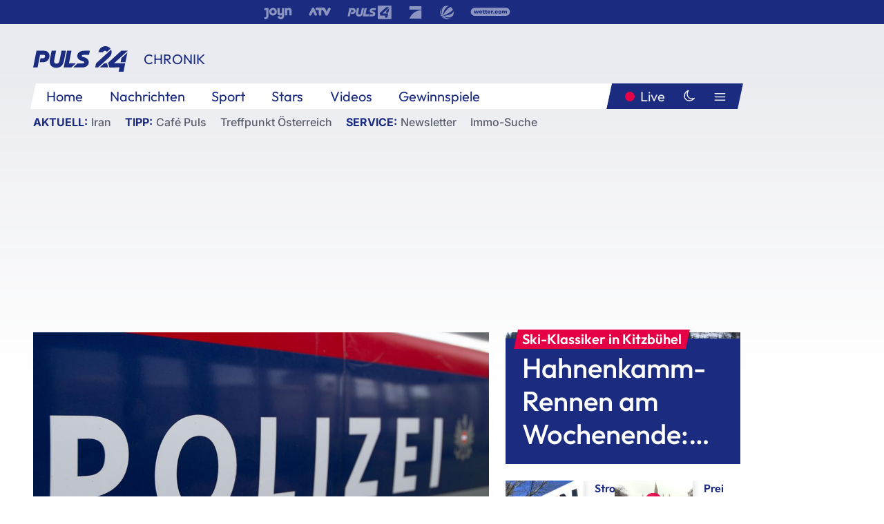

--- FILE ---
content_type: text/html; charset=utf-8
request_url: https://www.puls24.at/news/chronik/corona-frust-bande-zuendete-polizeiauto-an-plante-anschlag-auf-polizisten/249499
body_size: 24969
content:
<!DOCTYPE html><html lang="de"><head><meta charSet="utf-8"/><link href="/favicon.ico" rel="icon" type="image/x-icon"/><link href="/assets/apple-touch-icon-v2.png" rel="apple-touch-icon" sizes="180x180"/><link href="/assets/favicon-32x32-v2.png" rel="icon" sizes="32x32" type="image/png"/><link href="/assets/favicon-16x16-v2.png" rel="icon" sizes="16x16" type="image/png"/><link href="/assets/site.webmanifest" rel="manifest"/><link color="#1a2b80" href="/assets/safari-pinned-tab.svg" rel="mask-icon"/><meta content="#242468" media="(prefers-color-scheme: dark)" name="theme-color"/><meta content="PULS 24" name="apple-mobile-web-app-title"/><meta content="PULS 24" name="application-name"/><meta content="#1a2b80" name="msapplication-TileColor"/><meta content="/assets/browserconfig.xml" name="msapplication-config"/><meta content="initial-scale=1.0, width=device-width" name="viewport"/><title>Corona-Frust: Bande zündete Polizeiauto an, plante Anschlag auf Polizisten | PULS 24</title><link href="/rssfeed" rel="alternate" type="application/rss+xml"/><script type="application/ld+json">{"@context":"http://schema.org","@type":"NewsArticle","headline":"Corona-Frust: Bande zündete Polizeiauto an, plante Anschlag auf Polizisten","mainEntityOfPage":"https://www.puls24.at/news/chronik/corona-frust-bande-zuendete-polizeiauto-an-plante-anschlag-auf-polizisten/249499","datePublished":"2021-11-19T16:45:04+0100","dateModified":"2021-11-19T16:54:03+0100","description":"Zwei 16- und ein 20-Jähriger sollen am Sonntag im Linzer Stadtteil Ebelsberg ein abgestelltes Polizeiauto mit Benzin übergossen und angezündet haben. Nach ihrer Ausforschung gestanden sie, dass sie ursprünglich sogar Beamte in einen Hinterhalt locken, attackieren und sogar mit Benzin übergießen und anzünden wollten. Ihr Motiv: Die Beamten hatten die Einhaltung der Corona-Regeln kontrolliert.","author":[{"@type":"Organization","name":"PULS 24","logo":{"@type":"ImageObject","height":80,"width":226,"url":"https://www.puls24.at/assets/p24_logo_2x.png","@context":"http://schema.org"},"url":"https://www.puls24.at","sameAs":["https://twitter.com/puls24news"]}],"publisher":{"@type":"Organization","name":"PULS 24","logo":{"@type":"ImageObject","height":80,"width":226,"url":"https://www.puls24.at/assets/p24_logo_2x.png","@context":"http://schema.org"},"url":"https://www.puls24.at","sameAs":["https://twitter.com/puls24news"]},"image":["https://image.puls24.at/images/facebook/1908656/85950011463889322_BLD_Online.jpg"]}</script><link href="https://www.puls24.at/news/chronik/corona-frust-bande-zuendete-polizeiauto-an-plante-anschlag-auf-polizisten/249499" rel="canonical"/><meta content="index, follow, max-image-preview:large, max-snippet:-1, max-video-preview:-1" name="robots"/><meta content="Zwei 16- und ein 20-Jähriger sollen am Sonntag im Linzer Stadtteil Ebelsberg ein abgestelltes Polizeiauto mit Benzin übergossen und angezündet haben. Nach ihrer Ausforschung gestanden sie, dass sie ursprünglich sogar Beamte in einen Hinterhalt locken, attackieren und sogar mit Benzin übergießen und anzünden wollten. Ihr Motiv: Die Beamten hatten die Einhaltung der Corona-Regeln kontrolliert." name="description"/><meta content="article" property="og:type"/><meta content="Corona-Frust: Bande zündete Polizeiauto an, plante Anschlag auf Polizisten" property="og:title"/><meta content="Zwei 16- und ein 20-Jähriger sollen am Sonntag im Linzer Stadtteil Ebelsberg ein abgestelltes Polizeiauto mit Benzin übergossen und angezündet haben. Nach ihrer Ausforschung gestanden sie, dass sie ursprünglich sogar Beamte in einen Hinterhalt locken, attackieren und sogar mit Benzin übergießen und anzünden wollten. Ihr Motiv: Die Beamten hatten die Einhaltung der Corona-Regeln kontrolliert." property="og:description"/><meta content="https://www.puls24.at/news/chronik/corona-frust-bande-zuendete-polizeiauto-an-plante-anschlag-auf-polizisten/249499" property="og:url"/><meta content="798615617162991" property="fb:app_id"/><meta content="@puls24news" name="twitter:site"/><meta content="https://image.puls24.at/images/facebook/1908656/85950011463889322_BLD_Online.jpg" property="og:image"/><meta content="1200" property="og:image:width"/><meta content="761" property="og:image:height"/><meta content="summary_large_image" name="twitter:card"/><link rel="preload" as="image" imageSrcSet="https://image.puls24.at/images/hera_dyn_227w_128h/1908656/85950011463889322_BLD_Online.jpg 227w, https://image.puls24.at/images/hera_dyn_256w_144h/1908656/85950011463889322_BLD_Online.jpg 256w, https://image.puls24.at/images/hera_dyn_351w_197h/1908656/85950011463889322_BLD_Online.jpg 351w, https://image.puls24.at/images/hera_dyn_384w_216h/1908656/85950011463889322_BLD_Online.jpg 384w, https://image.puls24.at/images/hera_dyn_536w_302h/1908656/85950011463889322_BLD_Online.jpg 536w, https://image.puls24.at/images/hera_dyn_672w_378h/1908656/85950011463889322_BLD_Online.jpg 672w, https://image.puls24.at/images/hera_dyn_768w_432h/1908656/85950011463889322_BLD_Online.jpg 768w, https://image.puls24.at/images/hera_dyn_1072w_603h/1908656/85950011463889322_BLD_Online.jpg 1072w, https://image.puls24.at/images/hera_dyn_1344w_756h/1908656/85950011463889322_BLD_Online.jpg 1344w, https://image.puls24.at/images/hera_dyn_1344w_756h/1908656/85950011463889322_BLD_Online.jpg 1344w" imageSizes="(min-width: 567px) calc(100vw - 24px - 208px), 100vw"/><link rel="preload" as="image" imageSrcSet="https://image.puls24.at/images/hera_dyn_16w_9h/2098970/20220118-ABD0053-1-1.jpg 16w, https://image.puls24.at/images/hera_dyn_32w_18h/2098970/20220118-ABD0053-1-1.jpg 32w, https://image.puls24.at/images/hera_dyn_48w_27h/2098970/20220118-ABD0053-1-1.jpg 48w, https://image.puls24.at/images/hera_dyn_64w_36h/2098970/20220118-ABD0053-1-1.jpg 64w, https://image.puls24.at/images/hera_dyn_96w_54h/2098970/20220118-ABD0053-1-1.jpg 96w, https://image.puls24.at/images/hera_dyn_128w_72h/2098970/20220118-ABD0053-1-1.jpg 128w, https://image.puls24.at/images/hera_dyn_227w_128h/2098970/20220118-ABD0053-1-1.jpg 227w, https://image.puls24.at/images/hera_dyn_256w_144h/2098970/20220118-ABD0053-1-1.jpg 256w, https://image.puls24.at/images/hera_dyn_351w_197h/2098970/20220118-ABD0053-1-1.jpg 351w, https://image.puls24.at/images/hera_dyn_384w_216h/2098970/20220118-ABD0053-1-1.jpg 384w, https://image.puls24.at/images/hera_dyn_536w_302h/2098970/20220118-ABD0053-1-1.jpg 536w, https://image.puls24.at/images/hera_dyn_672w_378h/2098970/20220118-ABD0053-1-1.jpg 672w, https://image.puls24.at/images/hera_dyn_768w_432h/2098970/20220118-ABD0053-1-1.jpg 768w, https://image.puls24.at/images/hera_dyn_1072w_603h/2098970/20220118-ABD0053-1-1.jpg 1072w, https://image.puls24.at/images/hera_dyn_1344w_756h/2098970/20220118-ABD0053-1-1.jpg 1344w, https://image.puls24.at/images/hera_dyn_1344w_756h/2098970/20220118-ABD0053-1-1.jpg 1344w" imageSizes="768px"/><meta name="next-head-count" content="31"/><link rel="preload" href="/_next/static/css/f0c4e0164570fb15.css" as="style"/><link rel="stylesheet" href="/_next/static/css/f0c4e0164570fb15.css" data-n-g=""/><link rel="preload" href="/_next/static/css/af2ae4b2ec99296d.css" as="style"/><link rel="stylesheet" href="/_next/static/css/af2ae4b2ec99296d.css" data-n-p=""/><link rel="preload" href="/_next/static/css/cf9aeb6363f9d52a.css" as="style"/><link rel="stylesheet" href="/_next/static/css/cf9aeb6363f9d52a.css"/><link rel="preload" href="/_next/static/css/a615e9fda0b92a85.css" as="style"/><link rel="stylesheet" href="/_next/static/css/a615e9fda0b92a85.css"/><noscript data-n-css=""></noscript><script defer="" nomodule="" src="/_next/static/chunks/polyfills-c67a75d1b6f99dc8.js"></script><script src="/assets/theme.js" defer="" data-nscript="beforeInteractive"></script><script defer="" src="/_next/static/chunks/3808.1e8c72ff6abb200d.js"></script><script defer="" src="/_next/static/chunks/759.bac67110431902ea.js"></script><script defer="" src="/_next/static/chunks/9483.407e6c61a1d3b5b8.js"></script><script defer="" src="/_next/static/chunks/4498.8566aa27f069a249.js"></script><script defer="" src="/_next/static/chunks/8512.5d5b426a31bd13ea.js"></script><script defer="" src="/_next/static/chunks/6322.04297652ae421f13.js"></script><script defer="" src="/_next/static/chunks/2700.135492ced8522798.js"></script><script src="/_next/static/chunks/webpack-caca2d3448cb8e5c.js" defer=""></script><script src="/_next/static/chunks/framework-5036d8309b3aed64.js" defer=""></script><script src="/_next/static/chunks/main-61f7e8c67e7b7b78.js" defer=""></script><script src="/_next/static/chunks/pages/_app-3b0ac373400c0661.js" defer=""></script><script src="/_next/static/chunks/6975-83c291e5bf4c6400.js" defer=""></script><script src="/_next/static/chunks/pages/index-76ed569e26f1acb1.js" defer=""></script><script src="/_next/static/2aJYX8MsLXux0_DyplsRp/_buildManifest.js" defer=""></script><script src="/_next/static/2aJYX8MsLXux0_DyplsRp/_ssgManifest.js" defer=""></script></head><body><a class="skip-main" href="#main-content">Direkt zum Inhalt</a><div id="__next"><cmp-banner blurred="true" initiallyHidden="true" tabIndex="-1" role="alert" aria-live="polite"></cmp-banner><div class="styles_stickyPlayerWrapper__r_1Pl" data-active="false"><div class="styles_stickyPlayer__okfg0"><div id="video-frame-sticky"></div></div></div><div class="styles_superbar__EncXb"><div class="container"><div class="styles_wrapper__uuVhE"><a aria-label="Joyn" class="styles_link__IjOgD" href="https://www.joyn.at" rel="noopener noreferrer" target="_blank"><svg class="styles_logo__aAK3c"><title>Joyn</title><use xlink:href="/assets/icons/sprite.svg?v=78d7ae21d4b65b38dc73e1b13cba335105e3f698#logo-joyn"></use></svg></a><a aria-label="ATV" class="styles_link__IjOgD" href="https://www.atv.at" rel="noopener noreferrer" target="_blank"><svg class="styles_logo__aAK3c"><title>ATV</title><use xlink:href="/assets/icons/sprite.svg?v=78d7ae21d4b65b38dc73e1b13cba335105e3f698#logo-atv"></use></svg></a><a aria-label="Puls 4" class="styles_link__IjOgD" href="https://www.puls4.com" rel="noopener noreferrer" target="_blank"><svg class="styles_logo__aAK3c"><title>Puls 4</title><use xlink:href="/assets/icons/sprite.svg?v=78d7ae21d4b65b38dc73e1b13cba335105e3f698#logo-puls4"></use></svg></a><a aria-label="ProSieben" class="styles_link__IjOgD" href="https://www.prosieben.at" rel="noopener noreferrer" target="_blank"><svg class="styles_logo__aAK3c"><title>ProSieben</title><use xlink:href="/assets/icons/sprite.svg?v=78d7ae21d4b65b38dc73e1b13cba335105e3f698#logo-prosieben"></use></svg></a><a aria-label="SAT.1" class="styles_link__IjOgD" href="https://www.sat1.at/" rel="noopener noreferrer" target="_blank"><svg class="styles_logo__aAK3c"><title>SAT.1</title><use xlink:href="/assets/icons/sprite.svg?v=78d7ae21d4b65b38dc73e1b13cba335105e3f698#logo-sat1-ball"></use></svg></a><a aria-label="wetter.com" class="styles_link__IjOgD" href="https://www.wetter.com" rel="noopener noreferrer" target="_blank"><svg class="styles_logo__aAK3c"><title>wetter.com</title><use xlink:href="/assets/icons/sprite.svg?v=78d7ae21d4b65b38dc73e1b13cba335105e3f698#logo-wettercom"></use></svg></a></div></div></div><nav class="styles_navigation__yknRO"><div aria-hidden="false"><div class="styles_navbar__ZdIwr"><button aria-label="Puls24.at Live" class="styles_live__l7YbK" type="button">PULS 24 Live</button><button aria-expanded="false" aria-label="Hauptmenü" class="styles_menu__X4obk" type="button"><svg><title>Menu</title><use xlink:href="/assets/icons/sprite.svg?v=78d7ae21d4b65b38dc73e1b13cba335105e3f698#menu"></use></svg></button></div><div class="styles_header__hKahj"><div class="styles_banner__SNvGE container"><a class="styles_logo__sONaQ" href="/"><svg><title>puls24.at</title><use xlink:href="/assets/icons/sprite.svg?v=78d7ae21d4b65b38dc73e1b13cba335105e3f698#logo"></use></svg></a><span class="styles_category__ckXwd">Chronik</span><button aria-label="Dunkler Modus" aria-pressed="false" class="styles_themeToggle__SjQjU styles_isToggle__KxFmS styles_themeMobile__B0y71" type="button"><svg aria-hidden="true" class="styles_themeLight__yCsZK"><use xlink:href="/assets/icons/sprite.svg?v=78d7ae21d4b65b38dc73e1b13cba335105e3f698#sun"></use></svg><svg aria-hidden="true" class="styles_themeDark__aCE8K"><use xlink:href="/assets/icons/sprite.svg?v=78d7ae21d4b65b38dc73e1b13cba335105e3f698#moon"></use></svg></button></div><div class="styles_linksWrapper__zjmXn"><div class="styles_linksContainer__TLzTF  container"><ul class="styles_links__rOaF9"><li><a class="styles_link__847Jt" lang="en-us" href="https://www.puls24.at/">Home</a></li><li><a class="styles_link__847Jt" href="/news">Nachrichten</a></li><li><a class="styles_link__847Jt" href="/sport">Sport</a></li><li><a class="styles_link__847Jt" href="/entertainment">Stars</a></li><li><a class="styles_link__847Jt" href="https://www.puls24.at/videos">Videos</a></li><li><a class="styles_link__847Jt" href="https://www.puls24.at/gewinnarena">Gewinnspiele</a></li></ul><div class="styles_linksDesktop__aPpdV"><a aria-label="Puls24.at Live" class="styles_liveDesktop__nRj89" type="button" href="/live">Live</a><button aria-label="Dunkler Modus" aria-pressed="false" class="styles_themeToggle__SjQjU styles_isButton__Ft5wC styles_themeDesktop__MISTh" type="button"><svg aria-hidden="true" class="styles_themeDark__aCE8K"><use xlink:href="/assets/icons/sprite.svg?v=78d7ae21d4b65b38dc73e1b13cba335105e3f698#moon"></use></svg></button><button aria-expanded="false" aria-label="Hauptmenü" class="styles_menuDesktop__yW8r4" type="button"><svg><title>Menu</title><use xlink:href="/assets/icons/sprite.svg?v=78d7ae21d4b65b38dc73e1b13cba335105e3f698#menu"></use></svg></button></div></div></div><ul class="styles_lines__AWsDT container"><li><span class="styles_lineTopic__CPLip">Aktuell</span><a class="styles_lineAnchor__i7Ma7" href="https://www.puls24.at/iran">Iran</a></li><li><span class="styles_lineTopic__CPLip">Tipp</span><a class="styles_lineAnchor__i7Ma7" href="https://www.puls24.at/cafe-puls">Café Puls</a><a class="styles_lineAnchor__i7Ma7" href="https://www.puls24.at/treffpunkt-oesterreich">Treffpunkt Österreich</a></li><li><span class="styles_lineTopic__CPLip">Service</span><a class="styles_lineAnchor__i7Ma7" href="https://www.puls24.at/newsletter">Newsletter</a><a class="styles_lineAnchor__i7Ma7" href="https://immo.puls24.at/de/immobilien-suche">Immo-Suche</a></li></ul></div></div></nav><div aria-hidden="false"><div class="fullbanner-wrapper layout-media"><div class="container"><div class="row"><div class="col-12"></div></div></div></div><main class="main layout-media" id="main-content"><div class="container main-content"><section class="section row"><div class="region region-index-0 col-12 col-lg-8"><article class="article" data-io-article-url="https://www.puls24.at/news/chronik/corona-frust-bande-zuendete-polizeiauto-an-plante-anschlag-auf-polizisten/249499"><figure class="lead"><div class="ImageComponent_imageComponentWrapper__HYz6h imageComponentWrapper"><div class="ImageComponent_imageAreaWrapper__WOMHS"><a href="https://image.puls24.at/images/hera_dyn_1344w_756h/1908656/85950011463889322_BLD_Online.jpg" rel="noopener noreferrer" target="_blank"><span style="box-sizing:border-box;display:block;overflow:hidden;width:initial;height:initial;background:none;opacity:1;border:0;margin:0;padding:0;position:relative"><span style="box-sizing:border-box;display:block;width:initial;height:initial;background:none;opacity:1;border:0;margin:0;padding:0;padding-top:56.25%"></span><img alt="" fetchpriority="high" sizes="(min-width: 567px) calc(100vw - 24px - 208px), 100vw" srcSet="https://image.puls24.at/images/hera_dyn_227w_128h/1908656/85950011463889322_BLD_Online.jpg 227w, https://image.puls24.at/images/hera_dyn_256w_144h/1908656/85950011463889322_BLD_Online.jpg 256w, https://image.puls24.at/images/hera_dyn_351w_197h/1908656/85950011463889322_BLD_Online.jpg 351w, https://image.puls24.at/images/hera_dyn_384w_216h/1908656/85950011463889322_BLD_Online.jpg 384w, https://image.puls24.at/images/hera_dyn_536w_302h/1908656/85950011463889322_BLD_Online.jpg 536w, https://image.puls24.at/images/hera_dyn_672w_378h/1908656/85950011463889322_BLD_Online.jpg 672w, https://image.puls24.at/images/hera_dyn_768w_432h/1908656/85950011463889322_BLD_Online.jpg 768w, https://image.puls24.at/images/hera_dyn_1072w_603h/1908656/85950011463889322_BLD_Online.jpg 1072w, https://image.puls24.at/images/hera_dyn_1344w_756h/1908656/85950011463889322_BLD_Online.jpg 1344w, https://image.puls24.at/images/hera_dyn_1344w_756h/1908656/85950011463889322_BLD_Online.jpg 1344w" src="https://image.puls24.at/images/hera_dyn_1344w_756h/1908656/85950011463889322_BLD_Online.jpg" decoding="async" data-nimg="responsive" style="position:absolute;top:0;left:0;bottom:0;right:0;box-sizing:border-box;padding:0;border:none;margin:auto;display:block;width:0;height:0;min-width:100%;max-width:100%;min-height:100%;max-height:100%"/></span></a><span class="ImageComponent_imageCredits__xg8VO">APA/LUKAS HUTER</span></div></div></figure><div class="article-background"><header class="gray-overlay"><div class="breadcrumb-navigation"><div class="breadcrumb-navigation__widget"><a class="category" href="/chronik">Chronik</a><button aria-label="Abonnieren" class="cleverpush-topic-button" data-button-text="Abonnieren" data-button-text-subscribed=" " data-topic="DXC2MqhHEDweHQHxH" type="button"></button></div></div><h1>Corona-Frust: Bande zündete Polizeiauto an, plante Anschlag auf Polizisten</h1><span class="breadcrumb">19. Nov. 2021 · Lesedauer 2 min</span></header><div class="content"><p class="teaser-text">Zwei 16- und ein 20-Jähriger sollen am Sonntag im Linzer Stadtteil Ebelsberg ein abgestelltes Polizeiauto mit Benzin übergossen und angezündet haben. Nach ihrer Ausforschung gestanden sie, dass sie ursprünglich sogar Beamte in einen Hinterhalt locken, attackieren und sogar mit Benzin übergießen und anzünden wollten. Ihr Motiv: Die Beamten hatten die Einhaltung der Corona-Regeln kontrolliert.</p><section class="paragraph text-paragraph"><p>"Dass Polizisten bewusst in einen Hinterhalt gelockt werden, erinnert eher an Berlin Kreuzberg als an Linz", sagte Landespolizeidirektor Andreas Pilsl in einer Pressekonferenz am Freitag. Das habe "eine Perfidität, die wir so bisher nicht gekannt haben" und mache ihn "zornig". Das Trio sei Teil einer Gruppe, die in den vergangenen Wochen immer wieder Polizeieinsätze im Linzer Süden provoziert hatte - "Pyrotechnik gezündet, Radau geschlagen", etc. Diese Gruppe rühme sich für dieses Verhalten auch in Videos auf Social Media. Insgesamt dürften rund 20 Personen dazugehören, die nun erst ermittelt werden müssen.</p>

<h2>Angriff auf Polizisten geplant</h2>

<p>Im Hintergrund der aktuellen Tat "hat es einen perfiden Plan gegeben, Polizisten aus der Reserve zu locken, Polizisten mit Pyrotechnik-Gegenständen zu attackieren, aber auch, sie in einen Hinterhalt zu locken, möglicherweise körperlich zu attackieren bis hin sie anzuzünden", schilderte Pilsl. Als das nicht gelungen sei, weil die Beamten unterwegs waren, habe man einen Streifenwagen angezündet.</p>

<p>Der 16-Jährige, der das Polizeiauto abgefackelt habe, sei Sonntagabend mit einem Freund auf eine Gruppe Jugendlicher gestoßen. Gemeinsam wollte man die Covid-Kontrollen durchführende Polizei provozieren und mit Steinen bewerfen, schilderte der Linzer Stadtpolizeikommandant Karl Pogutter die bisherigen Ermittlungsergebnisse. Benzin wurde in eine Flasche abgefüllt. Der 16-Jährige sagte aus, die Gruppe habe ihn angestachelt, das Fahrzeug anzuzünden. Er habe das Polizeiauto mit dem Benzin aus der Flasche übergossen, sekundiert von zwei weiteren Komplizen. Einer von ihnen filmte die Aktion und stellte die Aufnahmen ins Netz.</p>

<p>Durch diese Videos und Hinweise aus der Bevölkerung kamen die Ermittler auf die Verdächtigen. Sie wurden einvernommen und es habe Hausdurchsuchungen gegeben, so Staatsanwaltschafts-Sprecherin Ulrike Breiteneder. Derzeit werde das Ermittlungsverfahren wegen schwerer Sachbeschädigung geführt, es "sind aber noch umfangreiche Ermittlungen ausständig". Es gehe um Mittäter und etwaige weitere Straftaten.</p></section></div><div class="summary"><h5>Zusammenfassung</h5><ul><li>Zwei 16- und ein 20-Jähriger sollen am Sonntag im Linzer Stadtteil Ebelsberg ein abgestelltes Polizeiauto mit Benzin übergossen und angezündet haben.</li></ul></div><footer class="article-footer"><div class="article-origin"><span class="title">Quelle: </span><span class="sources">Agenturen</span></div><div class="share-buttons-bottom"><div aria-label="Artikel teilen" class="social-button-group" role="group"><a aria-label="Share on facebook" data-social-provider="facebook" href="https://www.facebook.com/sharer/sharer.php?u=https://www.puls24.at/news/chronik/corona-frust-bande-zuendete-polizeiauto-an-plante-anschlag-auf-polizisten/249499" rel="noopener noreferrer" target="_blank"><svg class="social-icon"><title>facebook</title><use xlink:href="/assets/icons/sprite.svg?v=78d7ae21d4b65b38dc73e1b13cba335105e3f698#facebook"></use></svg> <!-- -->teilen</a><a aria-label="Share on linkedin" data-social-provider="linkedin" href="https://www.linkedin.com/shareArticle?mini=true&amp;url=https://www.puls24.at/news/chronik/corona-frust-bande-zuendete-polizeiauto-an-plante-anschlag-auf-polizisten/249499" rel="noopener noreferrer" target="_blank"><svg class="social-icon"><title>linkedin</title><use xlink:href="/assets/icons/sprite.svg?v=78d7ae21d4b65b38dc73e1b13cba335105e3f698#linkedin"></use></svg> <!-- -->teilen</a><a aria-label="Share on twitter" data-social-provider="twitter" href="https://twitter.com/intent/tweet?via=puls24news&amp;text=https://www.puls24.at/news/chronik/corona-frust-bande-zuendete-polizeiauto-an-plante-anschlag-auf-polizisten/249499" rel="noopener noreferrer" target="_blank"><svg class="social-icon"><title>twitter</title><use xlink:href="/assets/icons/sprite.svg?v=78d7ae21d4b65b38dc73e1b13cba335105e3f698#twitter"></use></svg> <!-- -->teilen</a><a aria-label="Share on bluesky" data-social-provider="bluesky" href="https://bsky.app/intent/compose?text=https://www.puls24.at/news/chronik/corona-frust-bande-zuendete-polizeiauto-an-plante-anschlag-auf-polizisten/249499" rel="noopener noreferrer" target="_blank"><svg class="social-icon"><title>bluesky</title><use xlink:href="/assets/icons/sprite.svg?v=78d7ae21d4b65b38dc73e1b13cba335105e3f698#bluesky"></use></svg> <!-- -->teilen</a><a aria-label="Teilen" class="" href="#" role="button"><svg class="social-icon"><title>share</title><use xlink:href="/assets/icons/sprite.svg?v=78d7ae21d4b65b38dc73e1b13cba335105e3f698#share"></use></svg> <!-- -->Link kopieren</a></div></div></footer></div></article></div><aside class="region region-index-1 col-12 col-lg-4"><div class="single-teaser" data-vr-zone="SingleTeaser 17cb047a-d748-4ad3-9cbb-39395ecce7b8"><div class="styles_container__K0n3U"><a class="styles_anchor__db3EL" data-vr-contentbox="SingleTeaser #1" data-vr-contentbox-url="/news/sport/ski-alpin-in-kitzbuehel-hahnenkamm-rennen-am-wochenende-jetzt-im-livestream/462849" href="/news/sport/ski-alpin-in-kitzbuehel-hahnenkamm-rennen-am-wochenende-jetzt-im-livestream/462849"><div class="styles_illustration___YjRc"><span style="box-sizing:border-box;display:block;overflow:hidden;width:initial;height:initial;background:none;opacity:1;border:0;margin:0;padding:0;position:relative"><span style="box-sizing:border-box;display:block;width:initial;height:initial;background:none;opacity:1;border:0;margin:0;padding:0;padding-top:56.25%"></span><img alt="" aria-hidden="false" fetchpriority="high" sizes="768px" srcSet="https://image.puls24.at/images/hera_dyn_16w_9h/2098970/20220118-ABD0053-1-1.jpg 16w, https://image.puls24.at/images/hera_dyn_32w_18h/2098970/20220118-ABD0053-1-1.jpg 32w, https://image.puls24.at/images/hera_dyn_48w_27h/2098970/20220118-ABD0053-1-1.jpg 48w, https://image.puls24.at/images/hera_dyn_64w_36h/2098970/20220118-ABD0053-1-1.jpg 64w, https://image.puls24.at/images/hera_dyn_96w_54h/2098970/20220118-ABD0053-1-1.jpg 96w, https://image.puls24.at/images/hera_dyn_128w_72h/2098970/20220118-ABD0053-1-1.jpg 128w, https://image.puls24.at/images/hera_dyn_227w_128h/2098970/20220118-ABD0053-1-1.jpg 227w, https://image.puls24.at/images/hera_dyn_256w_144h/2098970/20220118-ABD0053-1-1.jpg 256w, https://image.puls24.at/images/hera_dyn_351w_197h/2098970/20220118-ABD0053-1-1.jpg 351w, https://image.puls24.at/images/hera_dyn_384w_216h/2098970/20220118-ABD0053-1-1.jpg 384w, https://image.puls24.at/images/hera_dyn_536w_302h/2098970/20220118-ABD0053-1-1.jpg 536w, https://image.puls24.at/images/hera_dyn_672w_378h/2098970/20220118-ABD0053-1-1.jpg 672w, https://image.puls24.at/images/hera_dyn_768w_432h/2098970/20220118-ABD0053-1-1.jpg 768w, https://image.puls24.at/images/hera_dyn_1072w_603h/2098970/20220118-ABD0053-1-1.jpg 1072w, https://image.puls24.at/images/hera_dyn_1344w_756h/2098970/20220118-ABD0053-1-1.jpg 1344w, https://image.puls24.at/images/hera_dyn_1344w_756h/2098970/20220118-ABD0053-1-1.jpg 1344w" src="https://image.puls24.at/images/hera_dyn_1344w_756h/2098970/20220118-ABD0053-1-1.jpg" decoding="async" data-nimg="responsive" class="" style="position:absolute;top:0;left:0;bottom:0;right:0;box-sizing:border-box;padding:0;border:none;margin:auto;display:block;width:0;height:0;min-width:100%;max-width:100%;min-height:100%;max-height:100%;object-fit:cover"/></span></div><div class="styles_content__xPvAI"><p class="styles_pretitle__0MB79"><span>Ski-Klassiker in Kitzbühel</span></p><h3 class="styles_title__Fmqs6" data-vr-headline="">Hahnenkamm-Rennen am Wochenende: Jetzt im Livestream</h3></div></a></div></div></aside></section><section class="section row"><div class="region region-index-0 col-12 col-lg-12"></div></section><section class="section row"><div class="region region-index-0 col-12 col-lg-12"><div class="styles_container__ltxko"><h3 class="component-title col-sm-12"><a class="teaser-anchor" href="/">PULS 24 Archiv</a></h3><ul class="styles_items__4eNH5"><li><div class="styles_item__SLCqq"><svg><use xlink:href="/assets/icons/sprite.svg?v=78d7ae21d4b65b38dc73e1b13cba335105e3f698#arrow-right-red"></use></svg><a class="styles_link__2NGnz" href="/video/european-league-of-football/los-angeles-chargers-organisation-zu-gast-bei-den-vienna-vikings/v-cln79rk5bo75">Los Angeles Chargers-Organisation zu Gast bei den Vienna Vikings</a></div></li><li><div class="styles_item__SLCqq"><svg><use xlink:href="/assets/icons/sprite.svg?v=78d7ae21d4b65b38dc73e1b13cba335105e3f698#arrow-right-red"></use></svg><a class="styles_link__2NGnz" href="/news/politik/katzian-zu-gast-im-u-ausschuss/233519">Katzian zu Gast im U-Ausschuss</a></div></li><li><div class="styles_item__SLCqq"><svg><use xlink:href="/assets/icons/sprite.svg?v=78d7ae21d4b65b38dc73e1b13cba335105e3f698#arrow-right-red"></use></svg><a class="styles_link__2NGnz" href="/video/puls-24/wie-muss-es-einer-frau-gehen-koglers-erster-gedanke-zum-nehammer-video/v1adxel3sit31">&quot;Wie muss es einer Frau gehen?&quot;: Koglers erster Gedanke zum Nehammer-Video</a></div></li><li><div class="styles_item__SLCqq"><svg><use xlink:href="/assets/icons/sprite.svg?v=78d7ae21d4b65b38dc73e1b13cba335105e3f698#arrow-right-red"></use></svg><a class="styles_link__2NGnz" href="/news/chronik/russland-will-nach-leck-im-kraftwerk-umweltschaeden-eindaemmen/206086">Russland will nach Leck im Kraftwerk Umweltschäden eindämmen</a></div></li><li><div class="styles_item__SLCqq"><svg><use xlink:href="/assets/icons/sprite.svg?v=78d7ae21d4b65b38dc73e1b13cba335105e3f698#arrow-right-red"></use></svg><a class="styles_link__2NGnz" href="/video/cafe-puls/sperrstund-fux-fragt-michael-haeupl-und-simone-stelzer/v-cd2e1ftfa46p">SPERRSTUND&#x27; - Fux fragt Michael Häupl und Simone Stelzer</a></div></li></ul></div></div></section><div class="sticky-sky-wrapper"></div></div></main><footer class="footer menu-expanded"><div class="container"><div class="row"><div class="col-lg-12"><div class="row"><div class="col-lg-3 logo-group"><a href="/"><svg class="logo"><title>Home</title><use xlink:href="/assets/icons/sprite.svg?v=78d7ae21d4b65b38dc73e1b13cba335105e3f698#logo"></use></svg></a><span class="copyright">2026<!-- --> © PULS 4 TV GmbH &amp; Co KG</span><div class="funding">Diese Website wird unterstützt durch Mittel aus den kulturellen Einrichtungen der Verwertungsgesellschaft Rundfunk.</div><span class="links"><a href="/datenschutz">Datenschutz</a>, <a href="/anb">ANB</a>, <a href="/impressum">Impressum</a></span><div aria-label="Soziale Medien Links" class="social-button-group" role="group"><a aria-label="Share on twitter" data-social-provider="twitter" href="https://twitter.com/puls24news" rel="noopener noreferrer" target="_blank"><svg class="social-icon"><title>twitter</title><use xlink:href="/assets/icons/sprite.svg?v=78d7ae21d4b65b38dc73e1b13cba335105e3f698#twitter"></use></svg> </a><a aria-label="Share on instagram" data-social-provider="instagram" href="https://www.instagram.com/puls24news/" rel="noopener noreferrer" target="_blank"><svg class="social-icon"><title>instagram</title><use xlink:href="/assets/icons/sprite.svg?v=78d7ae21d4b65b38dc73e1b13cba335105e3f698#instagram"></use></svg> </a><a aria-label="Share on facebook" data-social-provider="facebook" href="https://www.facebook.com/puls24news" rel="noopener noreferrer" target="_blank"><svg class="social-icon"><title>facebook</title><use xlink:href="/assets/icons/sprite.svg?v=78d7ae21d4b65b38dc73e1b13cba335105e3f698#facebook"></use></svg> </a><a aria-label="Share on tiktok" data-social-provider="tiktok" href="https://www.tiktok.com/@puls24news" rel="noopener noreferrer" target="_blank"><svg class="social-icon"><title>tiktok</title><use xlink:href="/assets/icons/sprite.svg?v=78d7ae21d4b65b38dc73e1b13cba335105e3f698#tiktok"></use></svg> </a><a aria-label="Share on bluesky" data-social-provider="bluesky" href="https://bsky.app/profile/puls24.at" rel="noopener noreferrer" target="_blank"><svg class="social-icon"><title>bluesky</title><use xlink:href="/assets/icons/sprite.svg?v=78d7ae21d4b65b38dc73e1b13cba335105e3f698#bluesky"></use></svg> </a></div></div><div class="col-lg-7 ml-lg-5"><nav class="navigation"><ul><li><h4>Service</h4><ul><li><a class="" title="ANB" href="/anb">ANB</a></li><li><a class="" title="App" href="/app">App</a></li><li><a class="" href="https://www.prosiebensat1.com/investor-relations/corporate-governance/compliance" rel="noopener" target="_blank" title="Compliance">Compliance</a></li><li><a class="" title="Cookie Hinweise" href="/cookies">Cookie Hinweise</a></li><li><a class="" title="Datenschutz" href="/datenschutz">Datenschutz</a></li><li><a class="" href="https://www.puls24.at/datenschutzhinweise-social-media" rel="noopener" target="_blank" title="Datenschutz Social Media">Datenschutz Social Media</a></li><li><a class="" href="https://www.puls24.at/service/barrierefreie-inhalte-aktionsplan/255811" rel="noopener" target="_blank" title="Aktionsplan barrierefreie Inhalte">Aktionsplan barrierefreie Inhalte</a></li><li><a class="" href="https://static.puls24.at/download/Barrierefreiheit_Jahresbericht_PULS%2024_2023.pdf" rel="noopener" target="_blank" title="Barrierefreiheit – Jahresbericht 2023">Barrierefreiheit – Jahresbericht 2023</a></li><li><a class="" href="https://www.puls24.at/service/jugendschutz/255134" rel="noopener" target="_blank" title="Jugendschutz">Jugendschutz</a></li><li><a class="" title="Impressum" href="/impressum">Impressum</a></li><li><a class="" title="Kontakt" href="/kontakt">Kontakt</a></li><li><a class="" title="Newsletter" href="/newsletter">Newsletter</a></li><li><a class="" title="Push-Mitteilungen" href="/service/push-mitteilungen">Push-Mitteilungen</a></li><li><a class="" title="Senderempfang" href="/senderempfang">Senderempfang</a></li><li><a class="" title="Teilnahmebedingungen" href="/teilnahmebedingungen">Teilnahmebedingungen</a></li></ul></li><li><h4>PULS 24</h4><ul><li><a class="" title="Live" href="/live">Live</a></li><li><a class="" title="News" href="/news">News</a></li><li><a class="" title="Clips" href="/clips">Clips</a></li><li><a class="" title="Talks" href="/talks">Talks</a></li><li><a class="" title="Ganze Folgen" href="/ganze-folgen">Ganze Folgen</a></li><li><a class="" title="Podcasts" href="/podcast">Podcasts</a></li><li><a class="" href="https://immo.puls24.at/de/immobilien-suche" rel="noopener" target="_blank" title="Immobiliensuche">Immobiliensuche</a></li></ul></li><li><h4>Netzwerk</h4><ul><li><a class="" href="https://www.puls4.com/" rel="noopener" target="_blank" title="PULS 4">PULS 4</a></li><li><a class="" href="https://www.atv.at/" rel="noopener" target="_blank" title="ATV">ATV</a></li><li><a class="" href="https://www.joyn.at/" rel="noopener" target="_blank" title="Joyn">Joyn</a></li><li><a class="" href="https://www.prosieben.at/" rel="noopener" target="_blank" title="ProSieben Austria">ProSieben Austria</a></li><li><a class="" href="https://www.kabeleins.at/" rel="noopener" target="_blank" title="kabel eins Austria">kabel eins Austria</a></li><li><a class="" href="https://www.sat1.at/" rel="noopener" target="_blank" title="SAT.1 Österreich">SAT.1 Österreich</a></li><li><a class="" href="https://www.sixx.at/" rel="noopener" target="_blank" title="sixx Austria">sixx Austria</a></li><li><a class="" href="https://www.prosiebenmaxx.at/" rel="noopener" target="_blank" title="ProSieben MAXX Austria">ProSieben MAXX Austria</a></li><li><a class="" href="https://www.kabeleinsdoku.at/" rel="noopener" target="_blank" title="kabel eins Doku Austria">kabel eins Doku Austria</a></li><li><a class="" href="https://www.sat1gold.at/" rel="noopener" target="_blank" title="SAT.1 GOLD Österreich">SAT.1 GOLD Österreich</a></li><li><a class="" href="https://4gamechangers.io/" rel="noopener" target="_blank" title="4GAMECHANGERS">4GAMECHANGERS</a></li></ul></li></ul></nav></div></div></div></div></div><div class="expand-menu"><button aria-label="Expand / Collapse" type="button"><svg><title>Expand / Collapse</title><use xlink:href="/assets/icons/sprite.svg?v=78d7ae21d4b65b38dc73e1b13cba335105e3f698#chevron-down"></use></svg></button></div></footer></div></div><script id="__NEXT_DATA__" type="application/json">{"props":{"pageProps":{"route":{"type":"content","status":200,"title":"Corona-Frust: Bande zündete Polizeiauto an, plante Anschlag auf Polizisten | PULS 24","meta":{"coralContext":{"screenName":"Article Detail","publishedAt":1637336704,"headline":"Corona-Frust: Bande zündete Polizeiauto an, plante Anschlag auf Polizisten","hasEmbeddedVideo":false,"category":"Chronik","pageType":"article","tags":["Chronik","Chronik Österreich","Ermittlung","epidemie","Viruserkrankung","linz","Bez. Linz","Oberösterreich","Österreich","Europa","corona"],"contentTitle":"Article Detail | Corona-Frust: Bande zündete Polizeiauto an, plante Anschlag auf Polizisten","marketingCategory":"RedCont/Nachrichten/Nachrichtenueberblick","author":"Agenturen"},"ioConfig":{"page_url":"https://www.puls24.at/news/chronik/corona-frust-bande-zuendete-polizeiauto-an-plante-anschlag-auf-polizisten/249499","page_url_canonical":"https://www.puls24.at/news/chronik/corona-frust-bande-zuendete-polizeiauto-an-plante-anschlag-auf-polizisten/249499","page_title":"Corona-Frust: Bande zündete Polizeiauto an, plante Anschlag auf Polizisten","page_type":"article","page_language":"de","tags":["Chronik","Chronik Österreich","Ermittlung","epidemie","Viruserkrankung","linz","Bez. Linz","Oberösterreich","Österreich","Europa","corona"],"article_authors":[],"article_categories":["Chronik"],"article_subcategories":["Agenturen"],"article_type":"Artikel","article_word_count":"366","article_publication_date":"Fri, 19 Nov 21 16:45:04 +0100"},"jsonLD":[{"@context":"http://schema.org","@type":"NewsArticle","headline":"Corona-Frust: Bande zündete Polizeiauto an, plante Anschlag auf Polizisten","mainEntityOfPage":"https://www.puls24.at/news/chronik/corona-frust-bande-zuendete-polizeiauto-an-plante-anschlag-auf-polizisten/249499","datePublished":"2021-11-19T16:45:04+0100","dateModified":"2021-11-19T16:54:03+0100","description":"Zwei 16- und ein 20-Jähriger sollen am Sonntag im Linzer Stadtteil Ebelsberg ein abgestelltes Polizeiauto mit Benzin übergossen und angezündet haben. Nach ihrer Ausforschung gestanden sie, dass sie ursprünglich sogar Beamte in einen Hinterhalt locken, attackieren und sogar mit Benzin übergießen und anzünden wollten. Ihr Motiv: Die Beamten hatten die Einhaltung der Corona-Regeln kontrolliert.","author":[{"@type":"Organization","name":"PULS 24","logo":{"@type":"ImageObject","height":80,"width":226,"url":"https://www.puls24.at/assets/p24_logo_2x.png","@context":"http://schema.org"},"url":"https://www.puls24.at","sameAs":["https://twitter.com/puls24news"]}],"publisher":{"@type":"Organization","name":"PULS 24","logo":{"@type":"ImageObject","height":80,"width":226,"url":"https://www.puls24.at/assets/p24_logo_2x.png","@context":"http://schema.org"},"url":"https://www.puls24.at","sameAs":["https://twitter.com/puls24news"]},"image":["https://image.puls24.at/images/facebook/1908656/85950011463889322_BLD_Online.jpg"]}],"linkTags":[{"rel":"canonical","href":"https://www.puls24.at/news/chronik/corona-frust-bande-zuendete-polizeiauto-an-plante-anschlag-auf-polizisten/249499"}],"metaTags":[{"name":"robots","content":"index, follow, max-image-preview:large, max-snippet:-1, max-video-preview:-1"},{"name":"description","content":"Zwei 16- und ein 20-Jähriger sollen am Sonntag im Linzer Stadtteil Ebelsberg ein abgestelltes Polizeiauto mit Benzin übergossen und angezündet haben. Nach ihrer Ausforschung gestanden sie, dass sie ursprünglich sogar Beamte in einen Hinterhalt locken, attackieren und sogar mit Benzin übergießen und anzünden wollten. Ihr Motiv: Die Beamten hatten die Einhaltung der Corona-Regeln kontrolliert."},{"property":"og:type","content":"article"},{"property":"og:title","content":"Corona-Frust: Bande zündete Polizeiauto an, plante Anschlag auf Polizisten"},{"property":"og:description","content":"Zwei 16- und ein 20-Jähriger sollen am Sonntag im Linzer Stadtteil Ebelsberg ein abgestelltes Polizeiauto mit Benzin übergossen und angezündet haben. Nach ihrer Ausforschung gestanden sie, dass sie ursprünglich sogar Beamte in einen Hinterhalt locken, attackieren und sogar mit Benzin übergießen und anzünden wollten. Ihr Motiv: Die Beamten hatten die Einhaltung der Corona-Regeln kontrolliert."},{"property":"og:url","content":"https://www.puls24.at/news/chronik/corona-frust-bande-zuendete-polizeiauto-an-plante-anschlag-auf-polizisten/249499"},{"property":"fb:app_id","content":"798615617162991"},{"name":"twitter:site","content":"@puls24news"},{"property":"og:image","content":"https://image.puls24.at/images/facebook/1908656/85950011463889322_BLD_Online.jpg"},{"property":"og:image:width","content":"1200"},{"property":"og:image:height","content":"761"},{"name":"twitter:card","content":"summary_large_image"}],"somtag":{"enabled":true,"slots":{"desktop":["minread1","rectangle1"],"mobile":["minread1","rectangle1"]},"taxonomy":["chronik","other"]},"subtitle":"Chronik"},"layout":"media","sections":[{"type":"default","columnWidths":"8-4","regions":[{"components":[{"id":"249499","type":"article","breadcrumbs":{"links":[{"id":null,"title":"puls24.at","link":""},{"id":null,"title":"News","link":"/news/news"},{"id":null,"title":"Chronik","link":"/chronik"}]},"advertorial":false,"cleverpushTopic":{"id":"DXC2MqhHEDweHQHxH","name":"Chronik"},"origin":{"authors":[],"sources":["Agenturen"]},"readTime":2,"timestamp":1637336704,"title":"Corona-Frust: Bande zündete Polizeiauto an, plante Anschlag auf Polizisten","teaserMedia":{"id":"1837719","image":{"fid":"1908656","filename":"85950011463889322_BLD_Online.jpg","url":"/images/large/1908656/85950011463889322_BLD_Online.jpg","uri":"public://media/image/2021/11/19/85950011463889322_BLD_Online.jpg","alt":"","title":"","width":1260,"height":800,"source":"APA - Austria Presse Agentur","credits":"APA/LUKAS HUTER","copyright":"APA - Austria Presse Agentur","description":"","length":455049,"type":"image/jpeg"}},"teaserText":"Zwei 16- und ein 20-Jähriger sollen am Sonntag im Linzer Stadtteil Ebelsberg ein abgestelltes Polizeiauto mit Benzin übergossen und angezündet haben. Nach ihrer Ausforschung gestanden sie, dass sie ursprünglich sogar Beamte in einen Hinterhalt locken, attackieren und sogar mit Benzin übergießen und anzünden wollten. Ihr Motiv: Die Beamten hatten die Einhaltung der Corona-Regeln kontrolliert.","url":"https://www.puls24.at/news/chronik/corona-frust-bande-zuendete-polizeiauto-an-plante-anschlag-auf-polizisten/249499","paragraphs":[{"id":"d00808da-d80d-4581-b45e-c460209a43af","type":"somtag","data":{"slot":"minread1","display":["mobile","desktop"]}},{"id":"108944","type":"text","data":{"html":"\u003cp\u003e\"Dass Polizisten bewusst in einen Hinterhalt gelockt werden, erinnert eher an Berlin Kreuzberg als an Linz\", sagte Landespolizeidirektor Andreas Pilsl in einer Pressekonferenz am Freitag. Das habe \"eine Perfidität, die wir so bisher nicht gekannt haben\" und mache ihn \"zornig\". Das Trio sei Teil einer Gruppe, die in den vergangenen Wochen immer wieder Polizeieinsätze im Linzer Süden provoziert hatte - \"Pyrotechnik gezündet, Radau geschlagen\", etc. Diese Gruppe rühme sich für dieses Verhalten auch in Videos auf Social Media. Insgesamt dürften rund 20 Personen dazugehören, die nun erst ermittelt werden müssen.\u003c/p\u003e\r\n\r\n\u003ch2\u003eAngriff auf Polizisten geplant\u003c/h2\u003e\r\n\r\n\u003cp\u003eIm Hintergrund der aktuellen Tat \"hat es einen perfiden Plan gegeben, Polizisten aus der Reserve zu locken, Polizisten mit Pyrotechnik-Gegenständen zu attackieren, aber auch, sie in einen Hinterhalt zu locken, möglicherweise körperlich zu attackieren bis hin sie anzuzünden\", schilderte Pilsl. Als das nicht gelungen sei, weil die Beamten unterwegs waren, habe man einen Streifenwagen angezündet.\u003c/p\u003e\r\n\r\n\u003cp\u003eDer 16-Jährige, der das Polizeiauto abgefackelt habe, sei Sonntagabend mit einem Freund auf eine Gruppe Jugendlicher gestoßen. Gemeinsam wollte man die Covid-Kontrollen durchführende Polizei provozieren und mit Steinen bewerfen, schilderte der Linzer Stadtpolizeikommandant Karl Pogutter die bisherigen Ermittlungsergebnisse. Benzin wurde in eine Flasche abgefüllt. Der 16-Jährige sagte aus, die Gruppe habe ihn angestachelt, das Fahrzeug anzuzünden. Er habe das Polizeiauto mit dem Benzin aus der Flasche übergossen, sekundiert von zwei weiteren Komplizen. Einer von ihnen filmte die Aktion und stellte die Aufnahmen ins Netz.\u003c/p\u003e\r\n\r\n\u003cp\u003eDurch diese Videos und Hinweise aus der Bevölkerung kamen die Ermittler auf die Verdächtigen. Sie wurden einvernommen und es habe Hausdurchsuchungen gegeben, so Staatsanwaltschafts-Sprecherin Ulrike Breiteneder. Derzeit werde das Ermittlungsverfahren wegen schwerer Sachbeschädigung geführt, es \"sind aber noch umfangreiche Ermittlungen ausständig\". Es gehe um Mittäter und etwaige weitere Straftaten.\u003c/p\u003e"}}],"summary":["Zwei 16- und ein 20-Jähriger sollen am Sonntag im Linzer Stadtteil Ebelsberg ein abgestelltes Polizeiauto mit Benzin übergossen und angezündet haben."],"hideSummary":false},{"id":"652b8809-dd14-451a-8f3e-6ed505106140","slot":"rectangle1","display":["mobile"],"type":"somtag"}],"position":1,"tagName":"div"},{"components":[{"id":"17cb047a-d748-4ad3-9cbb-39395ecce7b8","teasers":[{"id":"462849","preTitle":"Ski-Klassiker in Kitzbühel","title":"Hahnenkamm-Rennen am Wochenende: Jetzt im Livestream","teaserText":"Das Hahnenkamm-Wochenende hat begonnen. Alle Rennen gibt es im kostenlosen ORF 1 - Livestream auf Joyn.","url":"/news/sport/ski-alpin-in-kitzbuehel-hahnenkamm-rennen-am-wochenende-jetzt-im-livestream/462849","updated":1769179834,"image":{"fid":"2098970","filename":"20220118-ABD0053-1-1.jpg","url":"/images/large/2098970/20220118-ABD0053-1-1.jpg","uri":"public://media/image/2022/01/18/20220118-ABD0053-1-1.jpg","alt":"","title":"","width":5000,"height":3522,"source":"APA - Austria Presse Agentur","credits":"HKT","copyright":"APA - Austria Presse Agentur","description":"","length":11498081,"type":"image/jpeg"},"live":false,"advertorial":false,"hasVideo":false,"channel":"Sport","screenName":"Article Detail","lanePosition":"1"}],"withDescription":false,"type":"singleTeaser"},{"id":"b2decdf7-c1fa-4709-8472-72846c012eba","teasers":[{"id":"462729","preTitle":"EVN senkt Preis","title":"Strompreise: Bei welchen Energieversorgern tut sich was?","teaserText":"Der niederösterreichische Versorger EVN senkt ab 1. April den Strompreis. Auch bei anderen Energieversorgern gibt es Bewegung.","url":"/news/chronik/190-euro-ersparnis-evn-senkt-strompreis-ab-1-april/462729","updated":1769173706,"image":{"fid":"3637133","filename":"20230310-ABD0063-1-1.jpg","url":"/images/large/3637133/20230310-ABD0063-1-1.jpg","uri":"public://media/image/2023/03/10/20230310-ABD0063-1-1.jpg","alt":"","title":"","width":4601,"height":2886,"source":"APA - Austria Presse Agentur","credits":"APA/HELMUT FOHRINGER","copyright":"APA - Austria Presse Agentur","description":"","length":1309377,"type":"image/jpeg"},"live":false,"advertorial":false,"hasVideo":false,"channel":"Chronik","screenName":"Article Detail","lanePosition":"2"},{"id":"462285","preTitle":"Winterveranstaltung","title":"Preise, Öffnungszeiten und Co.: Alle Infos zum Wiener Eistraum","teaserText":"Am Donnerstag startete der Wiener Eistraum in seine 31. Saison. Alle Infos zu den Preisen, Öffnungszeiten und Angeboten.","url":"/news/chronik/wochenend-tipp-wiener-eistraum-oeffnet-alle-infos/462285","updated":1769182896,"image":{"fid":"11483883","filename":"i_mrrnkdyz2bxw.jpg","url":"/images/large/11483883/i_mrrnkdyz2bxw.jpg","uri":"public://media/image/2026/01/16/i_mrrnkdyz2bxw_0.jpg","alt":"","title":"","width":1280,"height":720,"source":"","credits":"","copyright":"","description":"","length":1432024,"type":"image/jpeg"},"live":false,"advertorial":false,"hasVideo":true,"videoDuration":"03:21","channel":"Chronik","screenName":"Article Detail","lanePosition":"2"},{"id":"462249","preTitle":"Vermehrt Fälle durch Kälte","title":"Frostschäden an Leitungen und Wasserzählern: Was tun?","teaserText":"Die Kälte führt derzeit vermehrt zu Schäden an Wasserleitungen und -zählern. Was man zum Vorbeugen und im Schadensfall tun sollte.","url":"/news/chronik/kaelte-frostschaeden-an-leitungen-und-wasserzaehlern-was-tun/462249","updated":1768992273,"image":{"fid":"1111076","filename":"20210409-ABD0034-1-1.jpg","url":"/images/large/1111076/20210409-ABD0034-1-1.jpg","uri":"public://media/image/2021/04/09/20210409-ABD0034-1-1.jpg","alt":"","title":"","width":8144,"height":5536,"source":"APA - Austria Presse Agentur","credits":"APA/GEORG HOCHMUTH","copyright":"APA - Austria Presse Agentur","description":"","length":10053976,"type":"image/jpeg"},"live":false,"advertorial":false,"hasVideo":false,"channel":"Chronik","screenName":"Article Detail","lanePosition":"2"},{"id":"462705","preTitle":"Wissenschaftliche Evidenz","title":"Forscher: Gesunde brauchen keine Vitamin-D-Ergänzung","teaserText":"Seit einiger Zeit ist Vitamin D ein häufig propagiertes Mittel in Nahrungsergänzung und Ähnlichem. Die positiven Verheißungen pendeln zwischen psychischem Wohlbefinden und \"harter\" Knochenbruch-Prophylaxe. Doch von einer generellen Supplementation für Gesunde wird abgeraten, schrieb jetzt der deutsche Gelbe-Liste-Informationsdienst für Ärzte und Apotheker in einer Übersicht auf wissenschaftlicher Basis.","url":"/news/chronik/forscher-gesunde-brauchen-keine-vitamin-d-ergaenzung/462705","updated":1769180732,"image":{"fid":"11566374","filename":"85950011490710276_BLD_Online.jpg","url":"/images/large/11566374/85950011490710276_BLD_Online.jpg","uri":"public://media/image/2026/01/23/85950011490710276_BLD_Online.jpg","alt":"","title":"","width":1260,"height":800,"source":"APA - Austria Presse Agentur","credits":"APA/APA/GETTY IMAGES NORTH AMERICA/JUSTIN SULLIVAN","copyright":"APA - Austria Presse Agentur","description":"","length":595175,"type":"image/jpeg"},"live":false,"advertorial":false,"hasVideo":false,"channel":"Chronik","screenName":"Article Detail","lanePosition":"2"}],"type":"teaserList"},{"id":"a847c507-5021-494a-a7ee-27686c45acfb","slot":"rectangle1","display":["desktop"],"type":"somtag"}],"position":2,"tagName":"aside"}]},{"type":"default","columnWidths":"12","regions":[{"components":[{"id":"eb0c91ac-cb0f-4361-8fd7-2caf6fa1856f","teasers":[{"id":"463221","title":"Ein Toter bei Verkehrsunfall in der Steiermark","teaserText":"Ein Todesopfer hat am Sonntagnachmittag ein Verkehrsunfall in der Südoststeiermark gefordert. Wie die Polizei am Abend mitteilte, war eine 61-jährige Pkw-Lenkerin im Bezirk Schladming gegen 16:15 Uhr offenbar wegen Sekundenschlafs auf der B320 in Fahrtrichtung Liezen in den Gegenverkehr geraten und mit einem entgegenkommenden Lkw kollidiert. Ihr Ehemann (62), der sich auf dem Beifahrersitz befand, wurde im Fahrzeug eingeklemmt und erlitt tödliche Verletzungen.","url":"/news/chronik/ein-toter-bei-verkehrsunfall-in-der-steiermark/463221","updated":1769377032,"image":{"fid":"11597868","filename":"85950011490776344_BLD_Online.jpg","url":"/images/large/11597868/85950011490776344_BLD_Online.jpg","uri":"public://media/image/2026/01/25/85950011490776344_BLD_Online.jpg","alt":"","title":"","width":1260,"height":800,"source":"APA - Austria Presse Agentur","credits":"APA/APA/THEMENBILD/FOTOKERSCHI.AT/WERNER KERSCHBAUM","copyright":"APA - Austria Presse Agentur","description":"","length":354885,"type":"image/jpeg"},"live":false,"advertorial":false,"hasVideo":false,"channel":"Chronik","screenName":"Article Detail","lanePosition":"3"},{"id":"463062","title":"Wintersturm trifft USA hart: Stromausfälle und eisige Kälte","teaserText":"Ein heftiger Wintersturm zieht derzeit mit klirrender Kälte, Schnee und Eis über große Teile der USA und soll am Sonntag auch New York, Philadelphia und die Hauptstadt Washington entlang der US-Ostküste erfassen. Mehr als die Hälfte der US-Bevölkerung kämpft mit den zunehmenden Folgen des extremen Winterwetters - laut Behörden also nahezu 190 Millionen Menschen.","url":"/news/chronik/usa-bereiten-sich-auf-haertesten-wintersturm-seit-jahren-vor/463062","updated":1769372906,"image":{"fid":"11587161","filename":"85950011490758182_BLD_Online.jpg","url":"/images/large/11587161/85950011490758182_BLD_Online.jpg","uri":"public://media/image/2026/01/25/85950011490758182_BLD_Online.jpg","alt":"","title":"","width":1260,"height":800,"source":"APA - Austria Presse Agentur","credits":"APA/APA/AFP/GETTY/JIM VONDRUSKA","copyright":"APA - Austria Presse Agentur","description":"","length":735949,"type":"image/jpeg"},"live":false,"advertorial":false,"hasVideo":false,"channel":"Chronik","screenName":"Article Detail","lanePosition":"3"},{"id":"463203","title":"Polizei und ÖBB mit positiver Kitzbühel-Bilanz","teaserText":"Das Kitzbühel-Wochenende ist aus Sicht der Polizei ohne gröbere Probleme verlaufen, auch die ÖBB zogen eine positive Bilanz. Zwar gab es über die drei Tage verschiedene verwaltungs- und strafrechtliche Anzeigen, gröbere Vorfälle wurden aber nicht gemeldet. Über 550 Polizisten und Polizistinnen waren im Einsatz, hieß es in der vorläufigen Bilanz der Polizei am frühen Sonntagabend.","url":"/news/chronik/polizei-und-oebb-mit-positiver-kitzbuehel-bilanz/463203","updated":1769360075,"image":{"fid":"11595150","filename":"85950011490771420_BLD_Online.jpg","url":"/images/large/11595150/85950011490771420_BLD_Online.jpg","uri":"public://media/image/2026/01/25/85950011490771420_BLD_Online.jpg","alt":"","title":"","width":1260,"height":800,"source":"APA - Austria Presse Agentur","credits":"APA/APA/THEMENBILD/TOBIAS STEINMAURER","copyright":"APA - Austria Presse Agentur","description":"","length":361593,"type":"image/jpeg"},"live":false,"advertorial":false,"hasVideo":false,"channel":"Chronik","screenName":"Article Detail","lanePosition":"3"},{"id":"463194","title":"Mann nach Schlägerei unter Fußballfans auf Intensivstation","teaserText":"Bei einer Rauferei in Jerzens (Pitztal) zwischen Mitgliedern zweier Fußballvereine aus Tirol und Deutschland ist am Samstagabend ein 23-Jähriger schwer verletzt worden. Die alkoholisierten Fußballfans gerieten gegen 20.40 Uhr beim Verlassen eines Lokals aneinander. Im Zuge der Schlägerei erlitt ein Österreicher Kopfverletzungen, er wurde mit dem Rettungshubschrauber zur intensivmedizinischen Behandlung in die Klinik Innsbruck geflogen, teilte die Tiroler Polizei mit.","url":"/news/chronik/mann-nach-schlaegerei-unter-fussballfans-auf-intensivstation/463194","updated":1769347197,"image":{"fid":"11592450","filename":"85950011490767470_BLD_Online.jpg","url":"/images/large/11592450/85950011490767470_BLD_Online.jpg","uri":"public://media/image/2026/01/25/85950011490767470_BLD_Online.jpg","alt":"","title":"","width":1260,"height":800,"source":"APA - Austria Presse Agentur","credits":"APA/APA/THEMENBILD/TOBIAS STEINMAURER","copyright":"APA - Austria Presse Agentur","description":"","length":1263743,"type":"image/jpeg"},"live":false,"advertorial":false,"hasVideo":false,"channel":"Chronik","screenName":"Article Detail","lanePosition":"3"},{"id":"463185","title":"Kitzbühel: \"Terminator\" und zwei \"Ballinatoren\" regierten","teaserText":"Es hat sich ausgeprostet, ausgejubelt und ausposiert: Der Kitz-Society-Marathon erreichte das Ende der Party-Fahnenstange. Das Epizentrum des Promi-Treibens auch heuer: Arnold Schwarzenegger, der mit Sohn Christopher anreiste. Höhepunkte waren des \"Terminators\" Klima-Charity-Auktion, die \"Weißwurstparty\" und die \"KitzRaceParty\". Fußball-Legende Zlatan Ibrahimović gab sich erneut die Kitz-Ehre. Ein viel beachteter \"Debütant\" indes: Startrainer Jürgen Klopp.","url":"/news/chronik/kitzbuehel-terminator-und-zwei-ballinatoren-regierten/463185","updated":1769346111,"image":{"fid":"11592339","filename":"85972305890765210_BLD_Online.jpg","url":"/images/large/11592339/85972305890765210_BLD_Online.jpg","uri":"public://media/image/2026/01/25/85972305890765210_BLD_Online.jpg","alt":"","title":"","width":1260,"height":800,"source":"APA - Austria Presse Agentur","credits":"APA/APA/HANS KLAUS TECHT/HANS KLAUS TECHT","copyright":"APA - Austria Presse Agentur","description":"","length":818675,"type":"image/jpeg"},"live":false,"advertorial":false,"hasVideo":false,"channel":"Chronik","screenName":"Article Detail","lanePosition":"3"},{"id":"463188","title":"Kitzbühel: \"Terminator\" und zwei \"Ballinatoren\" regierten","teaserText":"Es hat sich ausgeprostet, ausgejubelt und ausposiert: Der Kitz-Society-Marathon erreichte das Ende der Party-Fahnenstange. Das Epizentrum des Promi-Treibens auch heuer: Arnold Schwarzenegger, der mit Sohn Christopher anreiste. Höhepunkte waren des \"Terminators\" Klima-Charity-Auktion, die \"Weißwurstparty\" und die \"KitzRaceParty\". Fußball-Legende Zlatan Ibrahimović gab sich erneut die Kitz-Ehre. Ein viel beachteter \"Debütant\" indes: Startrainer Jürgen Klopp.","url":"/news/chronik/kitzbuehel-terminator-und-zwei-ballinatoren-regierten/463188","updated":1769345988,"image":{"fid":"11592339","filename":"85972305890765210_BLD_Online.jpg","url":"/images/large/11592339/85972305890765210_BLD_Online.jpg","uri":"public://media/image/2026/01/25/85972305890765210_BLD_Online.jpg","alt":"","title":"","width":1260,"height":800,"source":"APA - Austria Presse Agentur","credits":"APA/APA/HANS KLAUS TECHT/HANS KLAUS TECHT","copyright":"APA - Austria Presse Agentur","description":"","length":818675,"type":"image/jpeg"},"live":false,"advertorial":false,"hasVideo":false,"channel":"Chronik","screenName":"Article Detail","lanePosition":"3"}],"title":"Mehr aus Chronik","componentType":"tinyTeaser","type":"teaserList"},{"id":"8808a497-009c-4d13-a842-f8855ac95146","type":"outbrainWidget","src":"https://www.puls24.at/news/chronik/corona-frust-bande-zuendete-polizeiauto-an-plante-anschlag-auf-polizisten/249499","template":"AT_puls24.at","widgetId":"AR_2"},{"id":"3f9892e8-09f8-4894-9aee-354f9c0e0d70","link":"/news","teasers":[{"id":"463224","title":"Humanitäre Lage in Nordost-Syrien \"katastrophal\"","teaserText":"Wegen der Kämpfe im Nordosten Syriens zwischen kurdisch angeführten Milizen sowie Regierungstruppen droht sich die humanitäre Lage dort weiter zu verschlechtern. Die Zustände in dem Gebiet seien \"katastrophal\", teilte die Syrische Beobachtungsstelle für Menschenrechte mit Sitz in London mit. Die überwiegend von Kurden bewohnte Stadt Kobane nahe der türkischen Grenze werde von Kämpfern, die mit der Regierung in Damaskus verbündet sind, seit mehr als einer Woche belagert.","url":"/news/politik/humanitaere-lage-in-nordost-syrien-katastrophal/463224","updated":1769381547,"image":{"fid":"11598183","filename":"85950011490777308_BLD_Online.jpg","url":"/images/large/11598183/85950011490777308_BLD_Online.jpg","uri":"public://media/image/2026/01/25/85950011490777308_BLD_Online.jpg","alt":"","title":"","width":1260,"height":800,"source":"APA - Austria Presse Agentur","credits":"APA/APA/dpa/Bernd Thissen","copyright":"APA - Austria Presse Agentur","description":"","length":120482,"type":"image/jpeg"},"live":false,"advertorial":false,"hasVideo":false,"channel":"Politik","screenName":"Article Detail","lanePosition":"4"},{"id":"463221","title":"Ein Toter bei Verkehrsunfall in der Steiermark","teaserText":"Ein Todesopfer hat am Sonntagnachmittag ein Verkehrsunfall in der Südoststeiermark gefordert. Wie die Polizei am Abend mitteilte, war eine 61-jährige Pkw-Lenkerin im Bezirk Schladming gegen 16:15 Uhr offenbar wegen Sekundenschlafs auf der B320 in Fahrtrichtung Liezen in den Gegenverkehr geraten und mit einem entgegenkommenden Lkw kollidiert. Ihr Ehemann (62), der sich auf dem Beifahrersitz befand, wurde im Fahrzeug eingeklemmt und erlitt tödliche Verletzungen.","url":"/news/chronik/ein-toter-bei-verkehrsunfall-in-der-steiermark/463221","updated":1769377032,"image":{"fid":"11597868","filename":"85950011490776344_BLD_Online.jpg","url":"/images/large/11597868/85950011490776344_BLD_Online.jpg","uri":"public://media/image/2026/01/25/85950011490776344_BLD_Online.jpg","alt":"","title":"","width":1260,"height":800,"source":"APA - Austria Presse Agentur","credits":"APA/APA/THEMENBILD/FOTOKERSCHI.AT/WERNER KERSCHBAUM","copyright":"APA - Austria Presse Agentur","description":"","length":354885,"type":"image/jpeg"},"live":false,"advertorial":false,"hasVideo":false,"channel":"Chronik","screenName":"Article Detail","lanePosition":"4"},{"id":"463218","title":"Bundesheer präsentiert \"Risikobild 2026\"","teaserText":"Im Schatten des russischen Angriffskriegs auf die Ukraine, der US-Ambitionen zu Grönland und der Versuche globaler Akteure, Europa zu schwächen, präsentiert das Verteidigungsministerium am Montag eine umfassende Gefahrenanalyse. Das \"Risikobild 2026\" der Ministeriumsabteilung Verteidigungspolitik und Strategie soll einen Überblick über die Risiken Österreichs für die kommenden zwölf bis 18 Monate bieten. Auch Verteidigungsministerin Klaudia Tanner (ÖVP) nimmt teil.","url":"/news/politik/bundesheer-praesentiert-risikobild-2026/463218","updated":1769373472,"image":{"fid":"11597520","filename":"85950011490768934_BLD_Online.jpg","url":"/images/large/11597520/85950011490768934_BLD_Online.jpg","uri":"public://media/image/2026/01/25/85950011490768934_BLD_Online.jpg","alt":"","title":"","width":1260,"height":800,"source":"APA - Austria Presse Agentur","credits":"APA/APA/MAX SLOVENCIK/MAX SLOVENCIK","copyright":"APA - Austria Presse Agentur","description":"","length":613865,"type":"image/jpeg"},"live":false,"advertorial":false,"hasVideo":false,"channel":"Politik","screenName":"Article Detail","lanePosition":"4"},{"id":"463215","title":"KV-Verhandlungen der Sozialwirtschaft gehen weiter","teaserText":"Die - bisher erfolglosen - Kollektivvertragsverhandlungen in der Sozialwirtschaft gehen am Montag in die fünfte Runde. Begleitet werden sie von Streikdrohungen der Arbeitnehmerseite. Dafür hat die Gewerkschaft vorsorglich einen entsprechenden Streikbeschluss gefasst.","url":"/news/politik/kv-verhandlungen-der-sozialwirtschaft-gehen-weiter/463215","updated":1769373372,"image":{"fid":"11597505","filename":"85950011490731012_BLD_Online.jpg","url":"/images/large/11597505/85950011490731012_BLD_Online.jpg","uri":"public://media/image/2026/01/25/85950011490731012_BLD_Online.jpg","alt":"","title":"","width":1260,"height":800,"source":"APA - Austria Presse Agentur","credits":"APA/APA/HELMUT FOHRINGER/HELMUT FOHRINGER","copyright":"APA - Austria Presse Agentur","description":"","length":237379,"type":"image/jpeg"},"live":false,"advertorial":false,"hasVideo":false,"channel":"Politik","screenName":"Article Detail","lanePosition":"4"},{"id":"463212","title":"SPÖ-Abgeordnete Bayr kandidiert für Vorsitz im Europarat","teaserText":"Die SPÖ-Nationalratsabgeordnete Petra Bayr hat gute Chancen, zur Vorsitzenden der Parlamentarischen Versammlung des Europarats (PACE) gewählt zu werden. Das Gremium wählt am Montag (ab 11.00 Uhr) in Straßburg eine neue Präsidentin. Bayr tritt an, gegen sie kandidiert die schwedische Abgeordnete Victoria Tiblom von der rechtskonservativen Fraktion. Der Europarat hat 46 Mitgliedsstaaten und setzt sich für Demokratie, Menschenrechte und Rechtsstaatlichkeit in Europa ein.","url":"/news/politik/spoe-abgeordnete-bayr-kandidiert-fuer-vorsitz-im-europarat/463212","updated":1769373043,"image":{"fid":"11597496","filename":"85950011490729664_BLD_Online.jpg","url":"/images/large/11597496/85950011490729664_BLD_Online.jpg","uri":"public://media/image/2026/01/25/85950011490729664_BLD_Online.jpg","alt":"","title":"","width":1260,"height":800,"source":"APA - Austria Presse Agentur","credits":"APA/APA/THEMENBILD/HELMUT FOHRINGER","copyright":"APA - Austria Presse Agentur","description":"","length":237603,"type":"image/jpeg"},"live":false,"advertorial":false,"hasVideo":false,"channel":"Politik","screenName":"Article Detail","lanePosition":"4"},{"id":"463062","title":"Wintersturm trifft USA hart: Stromausfälle und eisige Kälte","teaserText":"Ein heftiger Wintersturm zieht derzeit mit klirrender Kälte, Schnee und Eis über große Teile der USA und soll am Sonntag auch New York, Philadelphia und die Hauptstadt Washington entlang der US-Ostküste erfassen. Mehr als die Hälfte der US-Bevölkerung kämpft mit den zunehmenden Folgen des extremen Winterwetters - laut Behörden also nahezu 190 Millionen Menschen.","url":"/news/chronik/usa-bereiten-sich-auf-haertesten-wintersturm-seit-jahren-vor/463062","updated":1769372906,"image":{"fid":"11587161","filename":"85950011490758182_BLD_Online.jpg","url":"/images/large/11587161/85950011490758182_BLD_Online.jpg","uri":"public://media/image/2026/01/25/85950011490758182_BLD_Online.jpg","alt":"","title":"","width":1260,"height":800,"source":"APA - Austria Presse Agentur","credits":"APA/APA/AFP/GETTY/JIM VONDRUSKA","copyright":"APA - Austria Presse Agentur","description":"","length":735949,"type":"image/jpeg"},"live":false,"advertorial":false,"hasVideo":false,"channel":"Chronik","screenName":"Article Detail","lanePosition":"4"}],"title":"Aktuelle News","type":"teaserList"},{"id":"877ed1a9-f008-4c30-9dca-48d3370363cf","mobileRows":2,"size":"medium","teasers":[{"id":"10796034","title":"Partys, Schwarzenegger, Weißwurst","url":"/video/treffpunkt-oesterreich/partys-schwarzenegger-weisswurst/vbts0gaawanpr","updated":1769197640,"image":{"fid":"11575344","filename":"i_t0it3vp4zjf7.jpg","url":"/images/large/11575344/i_t0it3vp4zjf7.jpg","uri":"public://media/image/2026/01/23/i_t0it3vp4zjf7_0.jpg","alt":"","title":"","width":5000,"height":2813,"source":"","credits":"","copyright":"","description":"","length":2215337,"type":"image/jpeg"},"live":false,"advertorial":false,"hasVideo":true,"videoDuration":"04:46","formatId":"324427","format":"Treffpunkt Österreich","screenName":"Video Detail","lanePosition":"5"},{"id":"10796031","title":"Skilift im eigenen Garten: Behörde wird zur Spaßbremse","url":"/video/treffpunkt-oesterreich/skilift-im-eigenen-garten-behoerde-wird-zur-spassbremse/vm0hfd2og1lo5","updated":1769197700,"image":{"fid":"11575368","filename":"i_d5jo43a6kz7j.jpg","url":"/images/large/11575368/i_d5jo43a6kz7j.jpg","uri":"public://media/image/2026/01/23/i_d5jo43a6kz7j_0.jpg","alt":"","title":"","width":744,"height":419,"source":"","credits":"","copyright":"","description":"","length":509350,"type":"image/jpeg"},"live":false,"advertorial":false,"hasVideo":true,"videoDuration":"05:44","formatId":"324427","format":"Treffpunkt Österreich","screenName":"Video Detail","lanePosition":"5"},{"id":"10795890","title":"Mord? 87-Jährige in Pensionistenheim erstickt","url":"/video/treffpunkt-oesterreich/mord-87-jaehrige-in-pensionistenheim-erstickt/vltmnkux7gvjo","updated":1769196980,"image":{"fid":"11575257","filename":"i_q5nthbfadqm8.jpg","url":"/images/large/11575257/i_q5nthbfadqm8.jpg","uri":"public://media/image/2026/01/23/i_q5nthbfadqm8_0.jpg","alt":"","title":"","width":680,"height":382,"source":"","credits":"","copyright":"","description":"","length":556524,"type":"image/jpeg"},"live":false,"advertorial":false,"hasVideo":true,"videoDuration":"06:26","formatId":"324427","format":"Treffpunkt Österreich","screenName":"Video Detail","lanePosition":"5"},{"id":"10796025","title":"Treffpunkt Österreich vom 23.01.2026","url":"/video/treffpunkt-oesterreich/treffpunkt-oesterreich-vom-23012026/vtgfw4ebyk9vl","updated":1769200400,"image":{"fid":"11575668","filename":"i_or6isgookyam.jpg","url":"/images/large/11575668/i_or6isgookyam.jpg","uri":"public://media/image/2026/01/23/i_or6isgookyam_2.jpg","alt":"","title":"","width":960,"height":540,"source":"","credits":"","copyright":"","description":"","length":721823,"type":"image/jpeg"},"live":false,"advertorial":false,"hasVideo":true,"videoDuration":"20:13","formatId":"324427","format":"Treffpunkt Österreich","screenName":"Video Detail","lanePosition":"5"},{"id":"10795737","title":"\"Monstersturm\" baut sich in den USA auf","url":"/video/puls-24-live/monstersturm-baut-sich-in-den-usa-auf/vtah7l4xxl87v","updated":1769194940,"image":{"fid":"11575023","filename":"i_t7qn5lnq88ye.jpg","url":"/images/large/11575023/i_t7qn5lnq88ye.jpg","uri":"public://media/image/2026/01/23/i_t7qn5lnq88ye_0.jpg","alt":"","title":"","width":1136,"height":639,"source":"","credits":"","copyright":"","description":"","length":540007,"type":"image/jpeg"},"live":false,"advertorial":false,"hasVideo":true,"videoDuration":"01:47","formatId":"334134","format":"PULS 24 Live","screenName":"Video Detail","lanePosition":"5"},{"id":"10795743","title":"Abschieberekord in Österreich","url":"/video/puls-24-live/abschieberekord-in-oesterreich/vsosue15hg51t","updated":1769194760,"image":{"fid":"11575011","filename":"i_9bkeudbg068o.jpg","url":"/images/large/11575011/i_9bkeudbg068o.jpg","uri":"public://media/image/2026/01/23/i_9bkeudbg068o.jpg","alt":"","title":"","width":1104,"height":621,"source":"","credits":"","copyright":"","description":"","length":881189,"type":"image/jpeg"},"live":false,"advertorial":false,"hasVideo":true,"videoDuration":"01:44","formatId":"334134","format":"PULS 24 Live","screenName":"Video Detail","lanePosition":"5"},{"id":"10795740","title":"EU vs. Trump: Europa endlich aufgewacht?","url":"/video/puls-24-live/eu-vs-trump-europa-endlich-aufgewacht/vptsie7cghaf7","updated":1769194760,"image":{"fid":"11575008","filename":"i_k9v2buw9veb3.jpg","url":"/images/large/11575008/i_k9v2buw9veb3.jpg","uri":"public://media/image/2026/01/23/i_k9v2buw9veb3.jpg","alt":"","title":"","width":851,"height":477,"source":"","credits":"","copyright":"","description":"","length":735883,"type":"image/jpeg"},"live":false,"advertorial":false,"hasVideo":true,"videoDuration":"01:11","formatId":"334134","format":"PULS 24 Live","screenName":"Video Detail","lanePosition":"5"},{"id":"10792845","title":"Wochenend-Events: Walzer, Eis \u0026 Party","url":"/video/treffpunkt-oesterreich-zu-mittag/wochenend-events-walzer-eis-party/vu562f1livl3m","updated":1769176700,"image":{"fid":"11572173","filename":"i_5q3qtkank751.jpg","url":"/images/large/11572173/i_5q3qtkank751.jpg","uri":"public://media/image/2026/01/23/i_5q3qtkank751_0.jpg","alt":"","title":"","width":1280,"height":720,"source":"","credits":"","copyright":"","description":"","length":1590015,"type":"image/jpeg"},"live":false,"advertorial":false,"hasVideo":true,"videoDuration":"05:28","formatId":"336093","format":"Treffpunkt Österreich zu Mittag","screenName":"Video Detail","lanePosition":"5"},{"id":"10792866","title":"Teuerung in Österreich: \"Nur 3 Euro Gewinn pro 100 Euro“","url":"/video/treffpunkt-oesterreich-zu-mittag/teuerung-in-oesterreich-nur-3-euro-gewinn-pro-100-euro/vko38xqt8c8vg","updated":1769176520,"image":{"fid":"11572140","filename":"i_j5ue8uhb0lwa.jpg","url":"/images/large/11572140/i_j5ue8uhb0lwa.jpg","uri":"public://media/image/2026/01/23/i_j5ue8uhb0lwa_0.jpg","alt":"","title":"","width":1280,"height":720,"source":"","credits":"","copyright":"","description":"","length":1834886,"type":"image/jpeg"},"live":false,"advertorial":false,"hasVideo":true,"videoDuration":"02:41","formatId":"336093","format":"Treffpunkt Österreich zu Mittag","screenName":"Video Detail","lanePosition":"5"},{"id":"10792566","title":"Das sind die Oscar-Favoriten","url":"/video/treffpunkt-oesterreich-zu-mittag/das-sind-die-oscar-favoriten/vjsv6x3wmw91s","updated":1769175380,"image":{"fid":"11571897","filename":"i_3x9nd2nka0qo.jpg","url":"/images/large/11571897/i_3x9nd2nka0qo.jpg","uri":"public://media/image/2026/01/23/i_3x9nd2nka0qo_0.jpg","alt":"","title":"","width":2880,"height":1620,"source":"","credits":"","copyright":"","description":"","length":1019149,"type":"image/jpeg"},"live":false,"advertorial":false,"hasVideo":true,"videoDuration":"05:45","formatId":"336093","format":"Treffpunkt Österreich zu Mittag","screenName":"Video Detail","lanePosition":"5"},{"id":"10792284","title":"Unter 10 Euro: Rezept für Nidei","url":"/video/treffpunkt-oesterreich-zu-mittag/unter-10-euro-rezept-fuer-nidei/v0x7nddrgcstm","updated":1769173820,"image":{"fid":"11571555","filename":"i_qnqcsvpy4gu1.jpg","url":"/images/large/11571555/i_qnqcsvpy4gu1.jpg","uri":"public://media/image/2026/01/23/i_qnqcsvpy4gu1_0.jpg","alt":"","title":"","width":960,"height":540,"source":"","credits":"","copyright":"","description":"","length":1023303,"type":"image/jpeg"},"live":false,"advertorial":false,"hasVideo":true,"videoDuration":"04:06","formatId":"336093","format":"Treffpunkt Österreich zu Mittag","screenName":"Video Detail","lanePosition":"5"},{"id":"10792296","title":"Gewaltprävention: \"Verantwortungsübernahme\" ist Zentral","url":"/video/treffpunkt-oesterreich-zu-mittag/gewaltpraevention-verantwortungsuebernahme-ist-zentral/vgulpy9muuatk","updated":1769202500,"image":{"fid":"11575899","filename":"i_rbyvxfvsizdk.jpg","url":"/images/large/11575899/i_rbyvxfvsizdk.jpg","uri":"public://media/image/2026/01/23/i_rbyvxfvsizdk_2.jpg","alt":"","title":"","width":1007,"height":566,"source":"","credits":"","copyright":"","description":"","length":814315,"type":"image/jpeg"},"live":false,"advertorial":false,"hasVideo":true,"videoDuration":"04:08","formatId":"336093","format":"Treffpunkt Österreich zu Mittag","screenName":"Video Detail","lanePosition":"5"}],"title":"Aktuelle Videos","type":"teaserSlider"}],"position":1,"tagName":"div"}]},{"type":"default","columnWidths":"12","regions":[{"components":[{"id":"3d2903da-691c-4ea8-a17c-53a1644abbc4","title":"PULS 24 Archiv","link":"/","type":"discoveryLinks"}],"position":1,"tagName":"div"}]}]},"menus":{"main":{"links":[{"id":"153","title":"TV-Programm","link":"https://www.puls24.at/tv-programm","highlight":false,"children":[],"attributes":[]},{"id":"9","title":"Nachrichten","link":"/news","highlight":false,"children":[],"attributes":[]},{"id":"23","title":"Politik","link":"/politik","highlight":false,"children":[],"attributes":[]},{"id":"24","title":"Chronik","link":"/chronik","highlight":false,"children":[],"attributes":[]},{"id":"43","title":"Wirtschaft","link":"/wirtschaft","highlight":false,"children":[],"attributes":[]},{"id":"25","title":"Sport","link":"/sport","highlight":false,"children":[],"attributes":[]},{"id":"12","title":"Stars","link":"/entertainment","highlight":false,"children":[],"attributes":[]},{"id":"289","title":"Klima \u0026 Umwelt","link":"https://www.puls24.at/klima-umwelt","highlight":false,"children":[],"attributes":[]},{"id":"63","title":"Podcasts","link":"/podcasts","highlight":false,"children":[],"attributes":[]},{"id":"90","title":"Sendungen","link":"/sendungen","highlight":false,"children":[],"attributes":[]},{"id":"180","title":"Immobiliensuche","link":"https://immo.puls24.at/de/immobilien-suche","highlight":false,"children":[],"attributes":[]},{"id":"112","title":"Newsletter","link":"https://www.puls24.at/newsletter","highlight":false,"children":[],"attributes":[]},{"id":"165","title":"Push-Mitteilungen","link":"https://www.puls24.at/service/push-mitteilungen","highlight":false,"children":[],"attributes":[]},{"id":"360","title":"Gewinnarena","link":"https://www.puls24.at/gewinnarena","highlight":false,"children":[],"attributes":[]}]},"topics":{"links":[{"id":"295","title":"Home","link":"https://www.puls24.at/","highlight":false,"children":[],"attributes":[]},{"id":"132","title":"Nachrichten","link":"/news","highlight":false,"children":[],"attributes":[]},{"id":"135","title":"Sport","link":"/sport","highlight":false,"children":[],"attributes":[]},{"id":"134","title":"Stars","link":"/entertainment","highlight":false,"children":[],"attributes":[]},{"id":"133","title":"Videos","link":"https://www.puls24.at/videos","highlight":false,"children":[],"attributes":[]},{"id":"268","title":"Gewinnspiele","link":"https://www.puls24.at/gewinnarena","highlight":false,"children":[],"attributes":[]}]},"trending":{"links":[{"id":"147","title":"Aktuell","link":"","highlight":false,"children":[{"id":"372","title":"Iran","link":"https://www.puls24.at/iran","highlight":false,"children":[],"attributes":[]}],"attributes":[]},{"id":"141","title":"Tipp","link":"","highlight":false,"children":[{"id":"256","title":"Café Puls","link":"https://www.puls24.at/cafe-puls","highlight":false,"children":[],"attributes":[]},{"id":"340","title":"Treffpunkt Österreich","link":"https://www.puls24.at/treffpunkt-oesterreich","highlight":false,"children":[],"attributes":[]}],"attributes":[]},{"id":"184","title":"Service","link":"","highlight":false,"children":[{"id":"193","title":"Newsletter","link":"https://www.puls24.at/newsletter","highlight":false,"children":[],"attributes":[]},{"id":"185","title":"Immo-Suche","link":"https://immo.puls24.at/de/immobilien-suche","highlight":false,"children":[],"attributes":[]}],"attributes":[]}]},"footer":{"links":[{"id":"26","title":"Service","link":"/service","highlight":false,"children":[{"id":"32","title":"ANB","link":"/anb","highlight":false,"children":[],"attributes":[]},{"id":"74","title":"App","link":"/app","highlight":false,"children":[],"attributes":[]},{"id":"126","title":"Compliance","link":"https://www.prosiebensat1.com/investor-relations/corporate-governance/compliance","highlight":false,"children":[],"attributes":[]},{"id":"75","title":"Cookie Hinweise","link":"/cookies","highlight":false,"children":[],"attributes":[]},{"id":"6","title":"Datenschutz","link":"/datenschutz","highlight":false,"children":[],"attributes":[]},{"id":"92","title":"Datenschutz Social Media","link":"https://www.puls24.at/datenschutzhinweise-social-media","highlight":false,"children":[],"attributes":[]},{"id":"94","title":"Aktionsplan barrierefreie Inhalte","link":"https://www.puls24.at/service/barrierefreie-inhalte-aktionsplan/255811","highlight":false,"children":[],"attributes":[]},{"id":"104","title":"Barrierefreiheit – Jahresbericht 2023","link":"https://static.puls24.at/download/Barrierefreiheit_Jahresbericht_PULS%2024_2023.pdf","highlight":false,"children":[],"attributes":[]},{"id":"93","title":"Jugendschutz","link":"https://www.puls24.at/service/jugendschutz/255134","highlight":false,"children":[],"attributes":[]},{"id":"7","title":"Impressum","link":"/impressum","highlight":false,"children":[],"attributes":[]},{"id":"73","title":"Kontakt","link":"/kontakt","highlight":false,"children":[],"attributes":[]},{"id":"60","title":"Newsletter","link":"/newsletter","highlight":false,"children":[],"attributes":[]},{"id":"91","title":"Push-Mitteilungen","link":"/service/push-mitteilungen","highlight":false,"children":[],"attributes":[]},{"id":"33","title":"Senderempfang","link":"/senderempfang","highlight":false,"children":[],"attributes":[]},{"id":"72","title":"Teilnahmebedingungen","link":"/teilnahmebedingungen","highlight":false,"children":[],"attributes":[]}],"attributes":[]},{"id":"27","title":"PULS 24","link":"","highlight":false,"children":[{"id":"31","title":"Live","link":"/live","highlight":false,"children":[],"attributes":[]},{"id":"28","title":"News","link":"/news","highlight":false,"children":[],"attributes":[]},{"id":"29","title":"Clips","link":"/clips","highlight":false,"children":[],"attributes":[]},{"id":"30","title":"Talks","link":"/talks","highlight":false,"children":[],"attributes":[]},{"id":"37","title":"Ganze Folgen","link":"/ganze-folgen","highlight":false,"children":[],"attributes":[]},{"id":"127","title":"Podcasts","link":"/podcast","highlight":false,"children":[],"attributes":[]},{"id":"179","title":"Immobiliensuche","link":"https://immo.puls24.at/de/immobilien-suche","highlight":false,"children":[],"attributes":[]}],"attributes":[]},{"id":"44","title":"Netzwerk","link":"","highlight":false,"children":[{"id":"54","title":"PULS 4","link":"https://www.puls4.com/","highlight":false,"children":[],"attributes":[]},{"id":"53","title":"ATV","link":"https://www.atv.at/","highlight":false,"children":[],"attributes":[]},{"id":"52","title":"Joyn","link":"https://www.joyn.at/","highlight":false,"children":[],"attributes":[]},{"id":"51","title":"ProSieben Austria","link":"https://www.prosieben.at/","highlight":false,"children":[],"attributes":[]},{"id":"50","title":"kabel eins Austria","link":"https://www.kabeleins.at/","highlight":false,"children":[],"attributes":[]},{"id":"49","title":"SAT.1 Österreich","link":"https://www.sat1.at/","highlight":false,"children":[],"attributes":[]},{"id":"48","title":"sixx Austria","link":"https://www.sixx.at/","highlight":false,"children":[],"attributes":[]},{"id":"47","title":"ProSieben MAXX Austria","link":"https://www.prosiebenmaxx.at/","highlight":false,"children":[],"attributes":[]},{"id":"46","title":"kabel eins Doku Austria","link":"https://www.kabeleinsdoku.at/","highlight":false,"children":[],"attributes":[]},{"id":"45","title":"SAT.1 GOLD Österreich","link":"https://www.sat1gold.at/","highlight":false,"children":[],"attributes":[]},{"id":"158","title":"4GAMECHANGERS","link":"https://4gamechangers.io/","highlight":false,"children":[],"attributes":[]}],"attributes":[]}]}},"discoveryLinks":[{"id":"293851","url":"/news/politik/sozialistische-jugend-klar-fuer-andreas-babler-als-spoe-chef/293851","label":"Sozialistische Jugend klar für Babler als SPÖ-Chef"},{"id":"214535","url":"/news/politik/rechtsextreme-chats-polizisten-in-mecklenburg-suspendiert/214535","label":"Rechtsextreme Chats - Polizisten in Mecklenburg suspendiert"},{"id":"279866","url":"/news/entertainment/fuer-aymz-muss-weiterentwicklung-konfrontierend-sein/279866","label":"Für Aymz muss \"Weiterentwicklung konfrontierend sein\""},{"id":"270342","url":"/news/chronik/wie-viel-gas-ist-eingespeichert-alle-bundeslaender-im-vergleich/270342","label":"Wie viel Gas ist eingespeichert? Alle Bundesländer im Vergleich"},{"id":"294447","url":"/news/chronik/schuldsprueche-nach-missbrauch-einer-18-jaehrigen-am-wiener-praterstern/294447","label":"Schuldsprüche nach Missbrauch einer 18-Jährigen am Wiener Praterstern"},{"id":"9139102","url":"/video/puls-24/sk-rapid-wien-welche-transfers-sind-noch-moeglich/v5bvtx096q52w","label":"SK Rapid Wien: Welche Transfers sind noch möglich?"},{"id":"303011","url":"/news/chronik/bus-kommt-zu-spaet-frau-beisst-busfahrer/303011","label":"Bus kommt zu spät: Frau beißt Busfahrer"},{"id":"227930","url":"/news/chronik/seit-corona-wird-deutlich-mehr-zu-fuss-gegangen/227930","label":"Seit Corona wird deutlich mehr zu Fuß gegangen"},{"id":"244598","url":"/news/sport/oefb-frauen-team-gewinnt-in-wm-quali-in-nordmazedonien-60/244598","label":"ÖFB-Frauen-Team gewinnt in WM-Quali in Nordmazedonien 6:0"},{"id":"222083","url":"/news/politik/newsroom-live-am-montag-mit-schauspielerin-und-aktivistin-stemberger/222083","label":"Newsroom LIVE am Montag mit Schauspielerin und Aktivistin Stemberger"},{"id":"3547721","url":"/video/puls-24-news/spoe-lager-formieren-sich/v-cs6w1a40sfrd","label":"SPÖ: Lager formieren sich"},{"id":"223922","url":"/news/politik/situation-fuer-gefluechtete-in-bosnien-herzegowina-dramatisch/223922","label":"Situation für Geflüchtete in Bosnien-Herzegowina dramatisch"},{"id":"216502","url":"/news/chronik/hunderttausende-in-den-usa-nach-delta-weiter-ohne-strom/216502","label":"Hunderttausende in den USA nach \"Delta\" weiter ohne Strom"},{"id":"306253","url":"/news/entertainment/dienstaelteste-tatort-ermittlerin-verliert-ihre-helfer/306253","label":"Dienstälteste \"Tatort\"-Ermittlerin verliert ihre Helfer"},{"id":"369376","url":"/news/sport/hcb-suedtirol-uebernimmt-wieder-ice-tabellenfuehrung/369376","label":"Bozen nach Sieg gegen VSV wieder ICE-Leader"},{"id":"309661","url":"/news/politik/trumps-wahlkampfkasse-fuellt-sich-zusehends/309661","label":"Trumps Wahlkampfkasse füllt sich zusehends"},{"id":"408834","url":"/news/politik/nazi-dokumente-in-argentinien-entdeckt/408834","label":"\"Weltweite Bedeutung\": Nazi-Dokumente in Argentinien entdeckt"},{"id":"2152595","url":"/video/puls-24/varwick-wir-werden-mit-keiner-sanktion-einfluss-auf-moskau-ausueben-koennen/v-ci45pyrx85y1","label":"Varwick: Wir werden mit keiner Sanktion Einfluss auf Moskau ausüben können"},{"id":"219850","url":"/news/chronik/mordalarm-in-meidling-schwerverletzter-mann-lag-auf-strasse/219850","label":"Mordalarm in Meidling: Schwerverletzter Mann lag auf Straße"},{"id":"131480","url":"/video/puls-24/sport-talk-noch-kein-starttermin-fuer-bundesliga/v-c2kl7sr0w561","label":"Sport-Talk: Noch kein Starttermin für Bundesliga"},{"id":"328640","url":"/news/politik/medien-strafgerichtshof-will-haftbefehl-gegen-hamas-chef-und-netanyahu-wegen-kriegsverbrechen/328640","label":"IStGH strebt Haftbefehle gegen Netanyahu und Hamas-Chef an"},{"id":"9812448","url":"/video/cafe-puls/webflash-die-netz-news-vom-03102025/vrdi0uyg9n0qw","label":"Webflash: Die Netz-News vom 03.10.2025"},{"id":"268773","url":"/corona/ignoranz-der-politik-aerztekammer-warnt-wegen-corona-vor-urlaubssperren/268773","label":"\"Ignoranz der Politik\": Ärztekammer warnt wegen Corona vor Urlaubssperren"},{"id":"271557","url":"/news/sport/frauen-fussball-em-england-fuer-oefb-teamchefin-irene-fuhrmann-leichter-finalfavorit/271557","label":"England für Fuhrmann leichter Finalfavorit"},{"id":"426904","url":"/news/entertainment/neeson-schwaermt-von-chemie-mit-anderson-in-nackter-kanone/426904","label":"Neeson schwärmt von Chemie mit Anderson in \"Nackter Kanone\""},{"id":"312053","url":"/news/entertainment/spears-autobiografie-in-usa-mehr-als-million-mal-verkauft/312053","label":"Spears-Autobiografie in USA mehr als Million Mal verkauft"},{"id":"321227","url":"/news/entertainment/dunham-ueber-menge-an-antisemitischer-rhetorik-schockiert/321227","label":"Dunham über Menge an antisemitischer Rhetorik \"schockiert\""},{"id":"4065716","url":"/video/puls-24/wie-muss-es-einer-frau-gehen-koglers-erster-gedanke-zum-nehammer-video/v1adxel3sit31","label":"\"Wie muss es einer Frau gehen?\": Koglers erster Gedanke zum Nehammer-Video"},{"id":"5893588","url":"/video/puls-24/in-bach-gerollt-jugendliche-schildern-rettung-von-baby/vwh9qh1ri8919","label":"In Bach gerollt: Jugendliche schildern Rettung von Baby"},{"id":"338071","url":"/news/entertainment/mit-lola-rennt-im-rampenlicht-franka-potente-ist-50/338071","label":"Mit \"Lola rennt\" im Rampenlicht - Franka Potente ist 50"},{"id":"397022","url":"/news/politik/nahost-konflikt-hamas-raus-hunderte-bei-anti-hamas-protest-in-gaza/397022","label":"\"Hamas raus!\": Hunderte bei Anti-Hamas Protest in Gaza"},{"id":"10324548","url":"/video/cafe-puls/parov-stelar-und-die-dunkle-seite-des-erfolgs/vorgtmipio4cm","label":"Parov Stelar und die dunkle Seite des Erfolgs"},{"id":"369721","url":"/news/sport/wolfang-bartosch-oefb-interim-praesident/369721","label":"Dieser Mann ist neuer ÖFB-Interimspräsident"},{"id":"3463281","url":"/video/puls-24-news/wahlmueller-in-wahrheit-brauchen-wir-eine-energiewende-konferenz/v-crhz4wiyaa61","label":"Wahlmüller: \"In Wahrheit brauchen wir eine Energiewende-Konferenz\""},{"id":"214029","url":"/news/sport/miomir-kecmanovic-gewinnt-in-kitzbuehel-ersten-atp-titel/214029","label":"Miomir Kecmanovic gewinnt in Kitzbühel ersten ATP-Titel"},{"id":"268541","url":"/video/puls-24/ist-die-stopp-corona-app-sinnlos/v-c3ukpglqg27d","label":"Ist die \"Stopp Corona\"-App sinnlos?"},{"id":"367429","url":"/news/politik/us-antipersonenminen-fuer-die-ukraine/367429","label":"Luftangriff befürchtet: US-Botschaft in Kiew geschlossen"},{"id":"1284023","url":"/video/puls-24/streit-um-staatsbuergerschaft/v-cc3yeb6jiyy9","label":"Streit um Staatsbürgerschaft"},{"id":"280007","url":"/news/chronik/akku-von-e-fahrzeug-loeste-brand-im-bad-kritzendorf-aus/280007","label":"Akku von E-Fahrzeug löste Brand im Bad Kritzendorf aus"},{"id":"221433","url":"/news/chronik/schauspieler-hugh-grant-alt-werden-ist-nicht-sexy/221433","label":"Schauspieler Hugh Grant: Alt werden ist nicht sexy"},{"id":"323299","url":"/news/politik/meinl-reisinger/323299","label":"Meinl-Reisinger: \"Die Mitte bekommt Druck von Rechts\""},{"id":"216602","url":"/news/chronik/tiersterben-vor-kamtschatka-laut-experten-ist-alge-ursache/216602","label":"Tiersterben vor Kamtschatka: Laut Experten ist Alge Ursache"},{"id":"313909","url":"/news/entertainment/alice-bei-wien-modern-wundervolle-reise-ins-wunderland/313909","label":"\"Alice\" bei Wien Modern: Wundervolle Reise ins Wunderland"},{"id":"1447944","url":"/video/cafe-puls/sperrstund-fux-fragt-michael-haeupl-und-simone-stelzer/v-cd2e1ftfa46p","label":"SPERRSTUND' - Fux fragt Michael Häupl und Simone Stelzer"},{"id":"440316","url":"/news/entertainment/nina-chuba-erhaelt-eigene-insel-in-fortnite/440316","label":"Nina Chuba erhält eigene Insel in \"Fortnite\""},{"id":"4705131","url":"/video/sport-icehl-ice-hockey-league/kac-salzburg-highlights-von-spiel-5-finale-2024-ice-hockey-league/v1aut3wi57go6","label":"KAC - Salzburg: Highlights von Spiel 5, Finale 2024 | ICE Hockey League"},{"id":"202317","url":"/news/chronik/hoehere-zahl-an-einsatzkraeften-fuer-tschernobyl-braende/202317","label":"Höhere Zahl an Einsatzkräften für Tschernobyl-Brände"},{"id":"1420399","url":"/video/cafe-puls/netz-news-der-webflash-in-cafe-puls/v-cczhuslqitqh","label":"NETZ-NEWS: DER WEBFLASH IN CAFÉ PULS"},{"id":"1614825","url":"/video/cafe-puls/die-themen-des-tages-in-der-presseschau/v-ce3icpu5c3g1","label":"DIE THEMEN DES TAGES IN DER PRESSESCHAU"},{"id":"447825","url":"/news/chronik/kim-kardashian-schreit-chatgpt-an/447825","label":"Kim Kardashian schreit ChatGPT an"},{"id":"2261108","url":"/video/puls-24/votzi-rendi-wagners-kanzlerin-anspruch-als-signal-nach-innen/v-ciuptvpluogp","label":"Votzi: Rendi-Wagners Kanzlerin-Anspruch als \"Signal nach innen\""},{"id":"326553","url":"/news/entertainment/68-song-contest-nach-langer-pause-kehrt-luxemburg-zurueck/326553","label":"68. Song Contest: Nach langer Pause kehrt Luxemburg zurück"},{"id":"14635","url":"/video/puls-24/julya-rabinowich-ueber-ihre-quarantaene/v-c1ap8wffr89t","label":"Julya Rabinowich über ihre Quarantäne"},{"id":"396467","url":"/news/entertainment/witwe-packt-aus-wie-war-erotik-mit-richard-lugner-simone/396467","label":"\"Liebevoll\": Simone blickt auf Ehe mit Richard Lugner zurück"},{"id":"297471","url":"/news/entertainment/schau-im-weltmuseum-thematisiert-eingriffe-in-natur/297471","label":"Schau im Weltmuseum thematisiert Eingriffe in Natur"},{"id":"2225779","url":"/video/puls-24/fluechtlingslager-in-rumaenien-80-prozent-der-ukrainer-reisen-weiter/v-cimaz9yp6itd","label":"Flüchtlingslager in Rumänien: 80 Prozent der Ukrainer reisen weiter"},{"id":"340597","url":"/news/politik/streit-zwischen-athen-und-ankara-ministerbesuch-abgesagt/340597","label":"Streit zwischen Athen und Ankara: Ministerbesuch abgesagt"},{"id":"2643357","url":"/video/european-league-of-football/los-angeles-chargers-organisation-zu-gast-bei-den-vienna-vikings/v-cln79rk5bo75","label":"Los Angeles Chargers-Organisation zu Gast bei den Vienna Vikings"},{"id":"381070","url":"/news/politik/burgenland-wahl-so-hat-ihre-gemeinde-gewaehlt/381070","label":"Burgenland-Wahl: So hat Ihre Gemeinde gewählt"},{"id":"286700","url":"/news/sport/medien-brasilien-teamkicker-dani-alves-in-spanien-festgenommen/286700","label":"Medien: Brasilien-Teamkicker Dani Alves in Spanien festgenommen"},{"id":"4526338","url":"/video/puls-24/home-invasion-in-noe-einbrecher-angeschossen/v1ap3tw6xhniq","label":"Home Invasion in NÖ: Einbrecher angeschossen"},{"id":"255816","url":"/news/chronik/verlag-von-verrat-an-anne-frank-legt-neuauflage-auf-eis/255816","label":"Verlag von \"Verrat an Anne Frank\" legt Neuauflage auf Eis"},{"id":"286244","url":"/news/entertainment/burgtheater-setzt-nebenan-mit-florian-teichtmeister-ab/286244","label":"Burgtheater setzt \"Nebenan\" mit Teichtmeister ab"},{"id":"6536017","url":"/video/beide-seiten-live/waffenbesitz-skandaloeser-trump-auftritt-und-asyl-beide-seiten/vg9dujffdc2ca","label":"Waffenbesitz, Skandalöser Trump-Auftritt und Asyl: Beide Seiten"},{"id":"724404","url":"/video/impuls-der-puls-24-doku-abend/du-gehoerst-mir-wenn-gewalt-an-frauen-toedlich-endet/v-c7ogruoqd8ch","label":"Du gehörst mir! Wenn Gewalt an Frauen tödlich endet"},{"id":"13945","url":"/video/puls-24/kanada-waehlt-neues-parlament/v-bxqqbs095fox","label":"Kanada wählt neues Parlament"},{"id":"298851","url":"/news/chronik/regenwald-nimmt-wegen-duerren-weniger-co2-auf/298851","label":"Regenwald nimmt wegen Dürren weniger CO2 auf"},{"id":"279765","url":"/news/chronik/waermster-oktober-in-oesterreich-seit-messbeginn/279765","label":"Wärmster Oktober in Österreich seit Messbeginn"},{"id":"237853","url":"/news/chronik/streit-um-sonnenliegen-vier-tote-bei-schiesserei-in-albanien/237853","label":"Streit um Sonnenliegen: Vier Tote bei Schießerei in Albanien"},{"id":"233903","url":"/news/sport/frankfurt-bangt-um-champions-league-mainz-vor-klassenerhalt/233903","label":"Frankfurt bangt um Champions League, Mainz vor Klassenerhalt"},{"id":"293324","url":"/news/politik/papst-verlaesst-krankenhaus-am-samstag/293324","label":"Papst verlässt Krankenhaus am Samstag"},{"id":"420783","url":"/news/chronik/mann-nach-naechtlicher-suchaktion-in-vorarlberg-gefunden/420783","label":"Mann nach nächtlicher Suchaktion in Vorarlberg gefunden"},{"id":"350956","url":"/news/politik/israels-luftwaffe-greift-hisbollah-ziele-im-libanon-an/350956","label":"Israels Luftwaffe greift Hisbollah-Ziele im Libanon an"},{"id":"353971","url":"/news/chronik/sperrmuell-in-gemeinde-im-bezirk-tulln-in-flammen/353971","label":"Fenster schließen! Hochwasser-Sperrmüll in NÖ in Flammen"},{"id":"3344012","url":"/video/sport-icehl-ice-hockey-league/highlights-ice-hockey-league-kac-vs-pioneers/v-cqov4oesdk7d","label":"Highlights ICE Hockey League: KAC vs. Pioneers"},{"id":"206086","url":"/news/chronik/russland-will-nach-leck-im-kraftwerk-umweltschaeden-eindaemmen/206086","label":"Russland will nach Leck im Kraftwerk Umweltschäden eindämmen"},{"id":"275967","url":"/news/chronik/abschied-von-der-queen-im-livestream-und-in-fotos/275967","label":"Abschied von der Queen im Livestream und in Fotos"},{"id":"241421","url":"/corona/die-apokalypse-muss-warten-eine-corona-impfung-verwandelt-menschen-nicht-in-zombies/241421","label":"Die Apokalypse muss warten: Eine Corona-Impfung verwandelt Menschen nicht in Zombies"},{"id":"236530","url":"/news/politik/pulitzer-preise-wuerdigten-berichte-zu-rassismus-und-corona/236530","label":"Pulitzer-Preise würdigten Berichte zu Rassismus und Corona"},{"id":"205534","url":"/news/sport/ungarn-erlaubt-spiele-mit-publikum-unter-strengen-auflagen/205534","label":"Ungarn erlaubt Spiele mit Publikum unter strengen Auflagen"},{"id":"300667","url":"/news/sport/austria-wien-verstaerkt-sich-mit-ried-verteidiger-plavotic/300667","label":"Austria Wien verstärkt sich mit Ried-Verteidiger"},{"id":"233519","url":"/news/politik/katzian-zu-gast-im-u-ausschuss/233519","label":"Katzian zu Gast im U-Ausschuss"},{"id":"234278","url":"/news/chronik/ex-spice-girl-mel-b-macht-auf-haeusliche-gewalt-aufmerksam/234278","label":"Ex-Spice Girl Mel B macht auf häusliche Gewalt aufmerksam"},{"id":"3764298","url":"/video/puls-24/ooe-gasexplosion-in-ansfelden/v1a60p8uufi6a","label":"OÖ: Gasexplosion in Ansfelden"},{"id":"1758862","url":"/video/sport-icehl-ice-hockey-league/highlights-ice-hockey-league-hydro-fehervar-av-19-vs-ec-kac/v-cf5yl0p2fbb5","label":"Highlights ICE Hockey League: Hydro Fehervar AV 19 vs. EC-KAC"},{"id":"7717489","url":"/video/cafe-puls/die-aktuellen-netz-news-vom-27022025/vewpemlxgf1aw","label":"Die aktuellen Netz-News vom 27.02.2025"},{"id":"437484","url":"/news/politik/feuer-nach-drohnenangriff-auf-russischen-hafen-primorsk/437484","label":"Ukraine: Russischer Vorstoß in Region Sumy gescheitert"},{"id":"283661","url":"/news/chronik/prognose-experten-erwarten-steigerung-bei-spitalspatienten/283661","label":"Prognose-Experten erwarten Steigerung bei Spitalspatienten"},{"id":"216453","url":"/news/sport/caps-gaben-bei-23-in-bozen-20-fuehrung-aus-der-hand/216453","label":"\"Caps\" gaben bei 2:3 in Bozen 2:0-Führung aus der Hand"},{"id":"264046","url":"/news/politik/schuetzenhoefer-feierte-70-geburtstag-in-graz-nach/264046","label":"Schützenhöfer feierte 70. Geburtstag in Graz nach"},{"id":"218542","url":"/news/digital/chrome-plugin-ersetzt-name-von-wien-attentaeter-mit-oaschloch/218542","label":"Chrome-Plugin ersetzt Name von Wien-Attentäter mit \"Oaschloch\""},{"id":"254787","url":"/news/chronik/nur-1500-bis-2000-corona-demonstranten-in-wien/254787","label":"Nur 1.500 bis 2.000 Corona-Demonstranten in Wien"},{"id":"1037954","url":"/video/pro-und-contra/jetzt-video-abspielen/v-b6ktkpvcy215","label":"Jetzt Video abspielen"},{"id":"202623","url":"/news/politik/oesterreich-unterstuetzt-who-mit-zwei-millionen-euro/202623","label":"Österreich unterstützt WHO mit zwei Millionen Euro"},{"id":"400311","url":"/news/politik/oevp-burgenland-bekommt-am-donnerstag-wohl-neuen-parteiobmann/400311","label":"ÖVP Burgenland bekommt am Donnerstag wohl neuen Parteiobmann"},{"id":"326829","url":"/news/chronik/angst-in-neapel-erdbeben-der-staerke-39-am-vesuv/326829","label":"Angst in Neapel: Erdbeben der Stärke 3,9 am Vesuv"},{"id":"37626","url":"/video/puls-24/wie-umgehen-mit-konflikten-in-isolation/v-c1lkkcg6dkhd","label":"Wie umgehen mit Konflikten in Isolation"},{"id":"257912","url":"/news/entertainment/historiendrama-illusions-perdues-raeumt-bei-cesars-ab/257912","label":"Historiendrama \"Illusions Perdues\" räumt bei Cesars ab"},{"id":"306072","url":"/news/politik/wladimir-putin-bestaetigt-tod-prigoschin-hat-schwere-fehler-gemacht/306072","label":"Putin bestätigt Tod: \"Prigoschin hat schwere Fehler gemacht\""},{"id":"268904","url":"/news/politik/wladimir-putin-fuer-boris-johnson-gutes-beispiel-toxischer-maennlichkeit/268904","label":"Putin für Johnson gutes Beispiel \"toxischer Männlichkeit\""}]}},"page":"/","query":{},"buildId":"2aJYX8MsLXux0_DyplsRp","runtimeConfig":{"AZURE_CS_KEY":"d1ceab5b084a4c1d8a16dfa2d17b59af","CLEVERPUSH_CHANNEL_ID":"9suBGei2Y3XawMeQW","GTM_ID":"0,","OASIS_CONFIG_ID":"puls24","ONTHEIO_ID":"5kXtU1n74mw1","PUBLIC_HEADLESS_API":"https://zeus.puls24.at","PUBLIC_IMAGE_HOST":"https://image.puls24.at","PUSHER_KEY":"df3ba2db8acf444ab65f","EVE_ENVIRONMENT":"prod","MIRA_KEY":"22cbe6931af4ffce882f769b92052cce","MIRA_URL":"https://mira.puls24.at","SOMTAG_ENABLED":"true","USERCENTRICS_SETTINGS_ID":"cmp-puls24","SENDINBLUE_KEY":"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","SENDINBLUE_LIST":"26","SENDINBLUE_OPTIN_TEMPLATE":"18","WAHLRECHNER_URL":"https://wahlrechner.puls24.at","GLOMEX_INTEGRATION_ID":"2b9h6ryiye94aq3","SPRITE_HASH":"78d7ae21d4b65b38dc73e1b13cba335105e3f698"},"isFallback":false,"dynamicIds":[82923,44498,38512,46322,52700],"customServer":true,"gip":true,"scriptLoader":[]}</script></body></html>

--- FILE ---
content_type: application/javascript; charset=UTF-8
request_url: https://www.puls24.at/_next/static/chunks/5266.b045c507ff2ffe10.js
body_size: 10149
content:
"use strict";(self.webpackChunk_N_E=self.webpackChunk_N_E||[]).push([[5266],{15266:function(e,t,n){function r(){return r=Object.assign?Object.assign.bind():function(e){for(var t=1;t<arguments.length;t++){var n=arguments[t];for(var r in n)Object.prototype.hasOwnProperty.call(n,r)&&(e[r]=n[r])}return e},r.apply(this,arguments)}function u(e,t){const n=t.width,r=t.height,u=t.inlineSize,o=t.blockSize;switch(e){case 1:return null!=n?{type:3,value:n,unit:"px"}:{type:1};case 3:return null!=u?{type:3,value:u,unit:"px"}:{type:1};case 2:return null!=r?{type:3,value:r,unit:"px"}:{type:1};case 4:return null!=o?{type:3,value:o,unit:"px"}:{type:1};case 5:return null!=n&&null!=r&&r>0?{type:2,value:n/r}:{type:1};case 6:return null!=n&&null!=r?{type:4,value:r>=n?"portrait":"landscape"}:{type:1}}}function o(e,t){switch(e.type){case 1:case 2:case 3:case 4:return p(e,t);case 5:{const n=t.sizeFeatures.get(e.feature);return null==n?{type:1}:n}case 6:return e.value}}function s(e){return{type:5,value:e}}function l(e,t,n){return s(function(e,t,n){switch(n){case 1:return e===t;case 2:return e>t;case 3:return e>=t;case 4:return e<t;case 5:return e<=t}}(e,t,n))}function c(e,t,n){return null==e?t:null==t?e:n(e,t)}function i(e,t){switch(e){case"cqw":return t.cqw;case"cqh":return t.cqh;case"cqi":return 0===t.writingAxis?t.cqw:t.cqh;case"cqb":return 1===t.writingAxis?t.cqw:t.cqh;case"cqmin":return c(i("cqi",t),i("cqb",t),Math.min);case"cqmax":return c(i("cqi",t),i("cqb",t),Math.max)}}function a(e,{treeContext:t}){switch(e.unit){case"px":return e.value;case"rem":return e.value*t.rootFontSize;case"em":return e.value*t.fontSize;case"cqw":case"cqh":case"cqi":case"cqb":case"cqmin":case"cqmax":return c(e.value,i(e.unit,t),((e,t)=>e*t))}return null}function f(e,t){switch(e.type){case 2:return 0===e.value?0:null;case 3:return a(e,t)}return null}function p(e,t){switch(e.type){case 4:return function(e,t){const n=o(e.left,t),r=o(e.right,t),u=e.operator;if(4===n.type&&4===r.type||5===n.type&&5===r.type)return function(e,t,n){return 1===n?s(e.value===t.value):{type:1}}(n,r,u);if(3===n.type||3===r.type){const e=f(n,t),o=f(r,t);if(null!=e&&null!=o)return l(e,o,u)}else if(2===n.type&&2===r.type)return l(n.value,r.value,u);return{type:1}}(e,t);case 2:return function(e,t){const n=p(e.left,t);return 5!==n.type||!0!==n.value?n:p(e.right,t)}(e,t);case 3:return function(e,t){const n=p(e.left,t);return 5===n.type&&!0===n.value?n:p(e.right,t)}(e,t);case 1:{const n=p(e.value,t);return 5===n.type?{type:5,value:!n.value}:{type:1}}case 5:return y(o(e,t));case 6:return y(e.value)}}function y(e){switch(e.type){case 5:return e;case 2:case 3:return{type:5,value:e.value>0}}return{type:1}}n.r(t);const h=Array.from({length:4},(()=>Math.floor(256*Math.random()).toString(16))).join(""),v=C("container"),d=C("container-type"),m=C("container-name"),w=`data-cqs-${h}`,g=`data-cqc-${h}`,b=C("cqw"),S=C("cqh"),x=C("cqi"),q=C("cqb");function C(e){return`--cq-${e}-${h}`}const k=Symbol();function $(e,t){const n={value:t,errorIndices:[],index:-1,at(r){const u=n.index+r;return u>=e.length?t:e[u]},consume:e=>(n.index+=e,n.value=n.at(0),n.value),reconsume(){n.index-=1},error(){n.errorIndices.push(n.index)}};return n}function E(e){return $(e,{type:0})}function*A(e){const t=[];let n=!1;for(const b of e){const e=b.codePointAt(0);n&&10!==e&&(n=!1,t.push(10)),0===e||e>=55296&&e<=57343?t.push(65533):13===e?n=!0:t.push(e)}const r=$(t,-1),{at:u,consume:o,error:s,reconsume:l}=r;function c(){return String.fromCodePoint(r.value)}function i(){return{type:13,value:c()}}function a(){for(;M(u(1));)o(1)}function f(){for(;-1!==r.value;)if(o(1),42===u(0)&&47===u(1))return void o(1);s()}function p(){const[e,t]=function(){let e=0,t="",n=u(1);for(43!==n&&45!==n||(o(1),t+=c());z(u(1));)o(1),t+=c();if(46===u(1)&&z(u(2)))for(e=1,o(1),t+=c();z(u(1));)o(1),t+=c();if(n=u(1),69===n||101===n){const n=u(2);if(z(n))for(e=1,o(1),t+=c();z(u(1));)o(1),t+=c();else if((45===n||43===n)&&z(u(3)))for(e=1,o(1),t+=c(),o(1),t+=c();z(u(1));)o(1),t+=c()}return[t,e]}(),n=u(1);return d(n,u(1),u(2))?{type:15,value:e,flag:t,unit:w()}:37===n?(o(1),{type:16,value:e}):{type:17,value:e,flag:t}}function y(){const e=w();let t=u(1);if("url"===e.toLowerCase()&&40===t){for(o(1);M(u(1))&&M(u(2));)o(1);t=u(1);const n=u(2);return 34===t||39===t?{type:23,value:e}:!M(t)||34!==n&&39!==n?function(){let e="";for(a();;){const n=o(1);if(41===n)return{type:20,value:e};if(-1===n)return s(),{type:20,value:e};if(M(n)){a();const t=u(1);return 41===t||-1===t?(o(1),-1===n&&s(),{type:20,value:e}):(g(),{type:21})}if(34===n||39===n||40===n||(t=n)>=0&&t<=8||11===t||t>=14&&t<=31||127===t)return s(),g(),{type:21};if(92===n){if(!N(n,u(1)))return s(),{type:21};e+=v()}else e+=c()}var t}():{type:23,value:e}}return 40===t?(o(1),{type:23,value:e}):{type:24,value:e}}function h(e){let t="";for(;;){const n=o(1);if(-1===n||n===e)return-1===n&&s(),{type:2,value:t};if(j(n))return s(),l(),{type:3};if(92===n){const e=u(1);if(-1===e)continue;j(e)?o(1):t+=v()}else t+=c()}}function v(){const e=o(1);if(L(e)){const t=[e];for(let e=0;e<5;e++){const e=u(1);if(!L(e))break;t.push(e),o(1)}M(u(1))&&o(1);let n=parseInt(String.fromCodePoint(...t),16);return(0===n||n>=55296&&n<=57343||n>1114111)&&(n=65533),String.fromCodePoint(n)}return-1===e?(s(),String.fromCodePoint(65533)):c()}function d(e,t,n){return 45===e?T(t)||45===t||N(t,n):!!T(e)}function m(e,t,n){return 43===e||45===e?z(t)||46===t&&z(n):!(46!==e||!z(t))||!!z(e)}function w(){let e="";for(;;){const t=o(1);if(P(t))e+=c();else{if(!N(t,u(1)))return l(),e;e+=v()}}}function g(){for(;;){const e=o(1);if(-1===e)return;N(e,u(1))&&v()}}for(;;){const e=o(1);if(47===e&&42===u(1))o(2),f();else if(M(e))a(),yield{type:1};else if(34===e)yield h(e);else if(35===e){const e=u(1);P(e)||N(e,u(2))?yield{type:14,flag:d(u(1),u(2),u(3))?1:0,value:w()}:yield i()}else if(39===e)yield h(e);else if(40===e)yield{type:4};else if(41===e)yield{type:5};else if(43===e)m(e,u(1),u(2))?(l(),yield p()):yield i();else if(44===e)yield{type:6};else if(45===e){const t=u(1),n=u(2);m(e,t,n)?(l(),yield p()):45===t&&62===n?(o(2),yield{type:19}):d(e,t,n)?(l(),yield y()):yield i()}else if(46===e)m(e,u(1),u(2))?(l(),yield p()):yield i();else if(58===e)yield{type:7};else if(59===e)yield{type:8};else if(60===e)33===u(1)&&45===u(2)&&45===u(3)?yield{type:18}:yield i();else if(64===e)if(d(u(1),u(2),u(3))){const e=w();yield{type:22,value:e}}else yield i();else if(91===e)yield{type:9};else if(92===e)N(e,u(1))?(l(),yield y()):(s(),yield i());else if(93===e)yield{type:10};else if(123===e)yield{type:11};else if(125===e)yield{type:12};else if(z(e))l(),yield p();else if(T(e))l(),yield y();else{if(-1===e)return yield{type:0},r.errorIndices;yield{type:13,value:c()}}}}function z(e){return e>=48&&e<=57}function L(e){return z(e)||e>=65&&e<=70||e>=97&&e<=102}function j(e){return 10===e||13===e||12===e}function M(e){return j(e)||9===e||32===e}function T(e){return e>=65&&e<=90||e>=97&&e<=122||e>=128||95===e}function N(e,t){return 92===e&&!j(t)}function P(e){return T(e)||z(e)||45===e}const O={11:12,9:10,4:5};function F(e,t){const n=function(e,t){const n=[];for(;;)switch(e.consume(1).type){case 1:break;case 0:return{type:3,value:n};case 18:case 19:if(!1!==t){e.reconsume();const t=_(e);t!==k&&n.push(t)}break;case 22:e.reconsume(),n.push(Q(e));break;default:{e.reconsume();const t=_(e);t!==k&&n.push(t);break}}}(E(e),!0===t);return r({},n,{value:n.value.map((e=>26===e.type?function(e,t){return 0===e.value.value.type?r({},e,{value:r({},e.value,{value:R(e.value.value.value)})}):e}(e):e))})}function U(e){const t=E(e),n=[];for(;;){if(0===t.consume(1).type)return n;t.reconsume(),n.push(V(t))}}function R(e){return function(e){const t=[],n=[];for(;;){const r=e.consume(1);switch(r.type){case 1:case 8:break;case 0:return{type:1,value:[...n,...t]};case 22:e.reconsume(),t.push(Q(e));break;case 24:{const t=[r];let u=e.at(1);for(;8!==u.type&&0!==u.type;)t.push(V(e)),u=e.at(1);const o=H(E(t));o!==k&&n.push(o);break}case 13:if("&"===r.value){e.reconsume();const n=_(e);n!==k&&t.push(n);break}default:{e.error(),e.reconsume();let t=e.at(1);for(;8!==t.type&&0!==t.type;)V(e),t=e.at(1);break}}}}(E(e))}function I(e){for(;1===e.at(1).type;)e.consume(1)}function Q(e){let t=e.consume(1);if(22!==t.type)throw new Error(`Unexpected type ${t.type}`);const n=t.value,r=[];for(;;)switch(t=e.consume(1),t.type){case 8:return{type:25,name:n,prelude:r,value:null};case 0:return e.error(),{type:25,name:n,prelude:r,value:null};case 11:return{type:25,name:n,prelude:r,value:D(e)};case 28:if(11===t.source.type)return{type:25,name:n,prelude:r,value:t};default:e.reconsume(),r.push(V(e))}}function _(e){let t=e.value;const n=[];for(;;)switch(t=e.consume(1),t.type){case 0:return e.error(),k;case 11:return{type:26,prelude:n,value:D(e)};case 28:if(11===t.source.type)return{type:26,prelude:n,value:t};default:e.reconsume(),n.push(V(e))}}function H(e){const t=e.consume(1);if(24!==t.type)throw new Error(`Unexpected type ${t.type}`);const n=t.value,r=[];let u=!1;if(I(e),7!==e.at(1).type)return e.error(),k;for(e.consume(1),I(e);0!==e.at(1).type;)r.push(V(e));const o=r[r.length-2],s=r[r.length-1];return o&&13===o.type&&"!"===o.value&&24===s.type&&"important"===s.value.toLowerCase()&&(u=!0,r.splice(r.length-2)),{type:29,name:n,value:r,important:u}}function V(e){const t=e.consume(1);switch(t.type){case 11:case 9:case 4:return D(e);case 23:return function(e){let t=e.value;if(23!==t.type)throw new Error(`Unexpected type ${t.type}`);const n=t.value,r=[];for(;;)switch(t=e.consume(1),t.type){case 5:return{type:27,name:n,value:r};case 0:return e.error(),{type:27,name:n,value:r};default:e.reconsume(),r.push(V(e))}}(e);default:return t}}function D(e){let t=e.value;const n=t,r=O[n.type];if(!r)throw new Error(`Unexpected type ${t.type}`);const u=[];for(;;)switch(t=e.consume(1),t.type){case r:return{type:28,source:n,value:{type:0,value:u}};case 0:return e.error(),{type:28,source:n,value:{type:0,value:u}};default:e.reconsume(),u.push(V(e))}}function W(e){return I(e),0===e.at(1).type}const B={11:["{","}"],9:["[","]"],4:["(",")"]};function G(e,t){switch(e.type){case 25:return`@${CSS.escape(e.name)} ${e.prelude.map((e=>G(e))).join("")}${e.value?G(e.value):";"}`;case 26:return`${e.prelude.map((e=>G(e))).join("")}${G(e.value)}`;case 28:{const[t,n]=B[e.source.type];return`${t}${Y(e.value)}${n}`}case 27:return`${CSS.escape(e.name)}(${e.value.map((e=>G(e))).join("")})`;case 29:return`${CSS.escape(e.name)}:${e.value.map((e=>G(e))).join("")}${e.important?" !important":""}`;case 1:return" ";case 8:return";";case 7:return":";case 14:return"#"+CSS.escape(e.value);case 24:return CSS.escape(e.value);case 15:return e.value+CSS.escape(e.unit);case 13:case 17:return e.value;case 2:return`"${CSS.escape(e.value)}"`;case 6:return",";case 20:return"url("+CSS.escape(e.value)+")";case 22:return"@"+CSS.escape(e.value);case 16:return e.value+"%";default:throw new Error(`Unsupported token ${e.type}`)}}function Y(e,t){return e.value.map((t=>{let n=G(t);return 29===t.type&&0!==e.type&&(n+=";"),n})).join("")}function J(e){return G(e)}function K(e){const t=e.at(1);return 13===t.type&&"="===t.value&&(e.consume(1),!0)}function X(e,t){const n=[];for(;;){const r=e.at(1);if(0===r.type||t&&7===r.type||13===r.type&&(">"===r.value||"<"===r.value||"="===r.value))break;n.push(e.consume(1))}return n}function Z(e){I(e);const t=e.consume(1);return 13!==t.type?k:">"===t.value?K(e)?3:2:"<"===t.value?K(e)?5:4:"="===t.value?1:k}function ee(e){return 4===e||5===e}function te(e){return 2===e||3===e}function ne(e,t,n){const r=function(e){I(e);const t=e.consume(1);return I(e),24!==t.type||0!==e.at(1).type?k:t.value}(E(e));if(r===k)return k;let u=r.toLowerCase();return u=n?n(u):u,t.has(u)?u:k}function re(e){return{type:13,value:e}}function ue(e,t){return{type:29,name:e,value:t,important:!1}}function oe(e){return{type:24,value:e}}function se(e,t){return{type:27,name:e,value:t}}function le(e){return se("var",[oe(e)])}function ce(e,t){I(e);let n=!1,r=e.at(1);if(24===r.type){if("not"!==r.value.toLowerCase())return k;e.consume(1),I(e),n=!0}let u=function(e){const t=e.consume(1);switch(t.type){case 28:{if(4!==t.source.type)return k;const e=ce(E(t.value.value),null);return e!==k?e:{type:4,value:t}}case 27:return{type:4,value:t};default:return k}}(e);if(u===k)return k;u=n?{type:1,value:u}:u,I(e),r=e.at(1);const o=24===r.type?r.value.toLowerCase():null;if(null!==o){if(e.consume(1),I(e),"and"!==o&&"or"!==o||null!==t&&o!==t)return k;const n=ce(e,o);return n===k?k:{type:"and"===o?2:3,left:u,right:n}}return W(e)?u:k}function ie(e){return ce(e,null)}function ae(e){switch(e.type){case 1:return[oe("not"),{type:1},...ae(e.value)];case 2:case 3:return[...ae(e.left),{type:1},oe(2===e.type?"and":"or"),{type:1},...ae(e.right)];case 4:return[e.value]}}const fe={width:1,height:2,"inline-size":3,"block-size":4,"aspect-ratio":5,orientation:6},pe=new Set(Object.keys(fe)),ye=new Set(["none","and","not","or","normal","auto"]),he=new Set(["initial","inherit","revert","revert-layer","unset"]),ve=new Set(["size","inline-size"]);function de(e,t,n,r){const u=n();if(u===k)return k;let o=[u,null];I(e);const s=e.at(1);if(13===s.type){if(s.value!==t)return k;e.consume(1),I(e);const n=r();I(e),n!==k&&(o=[u,n])}return W(e)?o:k}function me(e){const t=e.consume(1);return 17===t.type?parseInt(t.value):k}function we(e){const t=E(e);I(t);const n=t.consume(1);let r=k;switch(n.type){case 17:t.reconsume(),r=function(e){const t=de(e,"/",(()=>me(e)),(()=>me(e)));return t===k?k:{type:2,value:t[0]/(null!==t[1]?t[1]:1)}}(t);break;case 15:r={type:3,value:parseInt(n.value),unit:n.unit.toLowerCase()};break;case 24:{const e=n.value.toLowerCase();switch(e){case"landscape":case"portrait":r={type:4,value:e}}}}return r===k?k:W(t)?{type:6,value:r}:k}function ge(e){return!xe(e=e.toLowerCase())&&!ye.has(e)}function be(e,t){const n=[];for(;;){I(e);const r=e.at(1);if(24!==r.type||!t(r.value))return n;e.consume(1),n.push(r.value)}}function Se(e){const t=[];for(;;){I(e);const n=e.at(1);if(24!==n.type)break;const r=n.value;if(!ge(r))break;e.consume(1),t.push(r)}return t}function xe(e){return he.has(e)}function qe(e){return e.map((e=>"cq-"+e))}function Ce(e){const t=be(e,(e=>xe(e)));return 1===t.length?qe(t):k}function ke(e,t){const n=be(e,(e=>"none"===e));if(1===n.length)return qe(n);if(0!==n.length)return k;if(t){const t=Ce(e);if(t!==k)return t}const r=Se(e);return r.length>0&&(!t||W(e))?r:k}function $e(e,t){if(t){const t=Ce(e);if(t!==k)return t}return function(e){const t=be(e,(e=>"normal"===e));if(1===t.length)return qe(t);if(0!==t.length)return k;const n=be(e,(e=>ve.has(e)));return n.length>0&&W(e)?n:k}(e)}function Ee(e){const t=E(e),n=Ce(t);if(n!==k)return[n,n];const r=de(t,"/",(()=>ke(t,!1)),(()=>$e(t,!1)));return r!==k&&W(t)?[r[0],r[1]||[]]:k}function Ae(e){const t=E(e),n=Se(t);if(!n||n.length>1)return k;const r=ie(t);if(r===k)return k;const u={features:new Set},o=ze(r,u);return W(t)?{name:n.length>0?n[0]:null,condition:o,features:u.features}:k}function ze(e,t){switch(e.type){case 1:return{type:1,value:ze(e.value,t)};case 2:case 3:return{type:2===e.type?2:3,left:ze(e.left,t),right:ze(e.right,t)};case 4:if(28===e.value.type){const n=function(e,t){const n=function(e,t){const n=X(e,!0),r=e.at(1);if(0===r.type){const e=ne(n,t);return e!==k&&t.has(e)?{type:1,feature:e}:k}if(7===r.type){e.consume(1);const r=X(e,!1);let u=1;const o=ne(n,t,(e=>e.startsWith("min-")?(u=3,e.substring(4)):e.startsWith("max-")?(u=5,e.substring(4)):e));return o!==k?{type:2,feature:o,bounds:[null,[u,r]]}:k}const u=Z(e);if(u===k)return k;const o=X(e,!1);if(0===e.at(1).type){const e=ne(n,t);if(e!==k)return{type:2,feature:e,bounds:[null,[u,o]]};const r=ne(o,t);return r!==k?{type:2,feature:r,bounds:[[u,n],null]}:k}const s=Z(e);if(s===k||!(te(u)&&te(s)||ee(u)&&ee(s)))return k;const l=X(e,!1),c=ne(o,t);return c!==k?{type:2,feature:c,bounds:[[u,n],[s,l]]}:k}(e,pe);if(n===k)return k;const r=fe[n.feature];if(null==r)return k;if(t.features.add(r),1===n.type)return{type:5,feature:r};{const e={type:5,feature:r};let t=k;if(null!==n.bounds[0]){const r=we(n.bounds[0][1]);if(r===k)return k;t={type:4,operator:n.bounds[0][0],left:r,right:e}}if(null!==n.bounds[1]){const r=we(n.bounds[1][1]);if(r===k)return k;const u={type:4,operator:n.bounds[1][0],left:e,right:r};t=t!==k?{type:2,left:t,right:u}:u}return t}}(E(e.value.value.value),t);if(n!==k)return n}return{type:6,value:{type:1}}}}let Le=0;const je={cqw:b,cqh:S,cqi:x,cqb:q},Me=CSS.supports("selector(:where(div))"),Te=":not(.container-query-polyfill)";U(Array.from(A(Te)));const Ne=document.createElement("div"),Pe=new Set(["before","after","first-line","first-letter"]);function Oe(e,t){return se("calc",[{type:17,flag:e.flag,value:e.value},re("*"),t])}function Fe(e){return e.map((e=>{switch(e.type){case 15:return function(e){const t=e.unit,n=je[t];return null!=n?Oe(e,le(n)):"cqmin"===t||"cqmax"===t?Oe(e,se(e.unit.slice(2),[le(x),{type:6},le(q)])):e}(e);case 27:return r({},e,{value:Fe(e.value)})}return e}))}function Ue(e){switch(e.name){case"container":return Ee(e.value)?r({},e,{name:v}):e;case"container-name":return ke(E(e.value),!0)?r({},e,{name:m}):e;case"container-type":return null!=$e(E(e.value),!0)?r({},e,{name:d}):e}return r({},e,{value:Fe(e.value)})}function Re(e,t){return r({},e,{value:e.value.map((e=>{switch(e.type){case 25:return De(e,t);case 26:return function(e,t){return t.transformStyleRule(r({},e,{value:_e(e.value,t)}))}(e,t);default:return e}}))})}function Ie(e){return 0===e.type||6===e.type}function Qe(e){for(let t=e.length-1;t>=0;t--)if(1!==e[t].type)return e.slice(0,t+1);return e}function _e(e,t){return function(e,t){const n=[];let u=null,o=null;for(const r of e.value.value)switch(r.type){case 25:{const e=t?t(r):r;e&&n.push(e)}break;case 29:{const e=Ue(r);switch(e.name){case v:{const e=Ee(r.value);e!==k&&(u=e[0],o=e[1]);break}case m:{const e=ke(E(r.value),!0);e!==k&&(u=e);break}case d:{const e=$e(E(r.value),!0);e!==k&&(o=e);break}default:n.push(e)}}}return u&&u.length>0&&n.push(ue(m,[oe(u.join(" "))])),o&&o.length>0&&n.push(ue(d,[oe(o.join(" "))])),r({},e,{value:{type:2,value:n}})}(e,(e=>De(e,t)))}function He(e){if(1===e.type)return r({},e,{value:He(e.value)});if(2===e.type||3===e.type)return r({},e,{left:He(e.left),right:He(e.right)});if(4===e.type&&28===e.value.type){const t=function(e){const t=E(e);return I(t),24!==t.at(1).type?k:H(t)||k}(e.value.value.value);if(t!==k)return r({},e,{value:r({},e.value,{value:{type:0,value:[Ue(t)]}})})}return e}function Ve(e,t){let n=ie(E(e.prelude));return n=n!==k?He(n):k,r({},e,{prelude:n!==k?ae(n):e.prelude,value:e.value?r({},e.value,{value:Re(F(e.value.value.value),t)}):null})}function De(e,t){switch(e.name.toLocaleLowerCase()){case"media":case"layer":return function(e,t){return r({},e,{value:e.value?r({},e.value,{value:Re(F(e.value.value.value),t)}):null})}(e,t);case"keyframes":return function(e,t){let n=null;return e.value&&(n=r({},e.value,{value:{type:3,value:F(e.value.value.value).value.map((e=>{switch(e.type){case 26:return function(e,t){return r({},e,{value:_e(e.value,t)})}(e,t);case 25:return De(e,t)}}))}})),r({},e,{value:n})}(e,t);case"supports":return Ve(e,t);case"container":return function(e,t){if(e.value){const n=Ae(e.prelude);if(n!==k){const u={rule:n,selector:null,parent:t.parent,uid:"c"+Le++},o=new Set,s=[],l=Re(F(e.value.value.value),{descriptors:t.descriptors,parent:u,transformStyleRule:e=>{const[t,n]=function(e,t,n){const r=E(e),u=[],o=[];for(;;){if(0===r.at(1).type)return[u,o];const n=Math.max(0,r.index);for(;l=r.at(1),c=r.at(2),!(Ie(l)||7===l.type&&(7===c.type||24===c.type&&Pe.has(c.value.toLowerCase())));)r.consume(1);const i=r.index+1,a=e.slice(n,i),f=a.length>0?Qe(a):[re("*")];for(;!Ie(r.at(1));)r.consume(1);const p=e.slice(i,Math.max(0,r.index+1));let y=f,h=[{type:28,source:{type:9},value:{type:0,value:[oe(p.length>0?w:g),re("~"),re("="),{type:2,value:t}]}}];if(Me)h=[re(":"),se("where",h)];else{const e=f.map(J).join("");e.endsWith(Te)?y=U(Array.from(A(e.substring(0,e.length-Te.length)))):s.push({actual:e,expected:e+Te})}u.push(...f),o.push(...y),o.push(...h),o.push(...p),r.consume(1)}var l,c}(e.prelude,u.uid);if(s.length>0)return e;const l=t.map(J).join("");try{Ne.matches(l),o.add(l)}catch(r){}return r({},e,{prelude:n})}}).value;if(s.length>0){const e=new Set,t=[];let n=0;for(const{actual:u}of s)n=Math.max(n,u.length);const r=Array.from({length:n},(()=>" ")).join("");for(const{actual:u,expected:o}of s)e.has(u)||(t.push(`${u}${r.substring(0,n-u.length)} => ${o}`),e.add(u));console.warn(`The :where() pseudo-class is not supported by this browser. To use the Container Query Polyfill, you must modify the selectors under your @container rules:\n\n${t.join("\n")}`)}return o.size>0&&(u.selector=Array.from(o).join(", ")),t.descriptors.push(u),{type:25,name:"media",prelude:[oe("all")],value:r({},e.value,{value:{type:3,value:l}})}}}return e}(e,t)}return e}class We{constructor(e){this.value=void 0,this.value=e}}function Be(e,t){if(e===t)return!0;if(typeof e==typeof t&&null!==e&&null!==t&&"object"==typeof e){if(Array.isArray(e)){if(!Array.isArray(t)||t.length!==e.length)return!1;for(let n=0,r=e.length;n<r;n++)if(!Be(e[n],t[n]))return!1;return!0}if(e instanceof We)return t instanceof We&&e.value===t.value;{const n=Object.keys(e);if(n.length!==Object.keys(t).length)return!1;for(let r=0,u=n.length;r<u;r++){const u=n[r];if(!Be(e[u],t[u]))return!1}return!0}}return!1}const Ge=Symbol("CQ_INSTANCE"),Ye=Symbol("CQ_STYLESHEET"),Je=CSS.supports("width: 1svh"),Ke=new Set(["vertical-lr","vertical-rl","sideways-rl","sideways-lr","tb","tb-lr","tb-rl"]),Xe=["padding-left","padding-right","border-left-width","border-right-width"],Ze=["padding-top","padding-bottom","border-top-width","border-bottom-width"],et=/(\w*(\s|-))?(table|ruby)(-\w*)?/;class tt{constructor(e){this.node=void 0,this.node=e}connected(){}disconnected(){}updated(){}}class nt extends tt{constructor(e,t){super(e),this.context=void 0,this.controller=null,this.styleSheet=null,this.context=t}connected(){var e=this;const t=this.node;if("stylesheet"===t.rel){const n=new URL(t.href,document.baseURI);n.origin===location.origin&&(this.controller=st((async function(r){const u=await fetch(n.toString(),{signal:r}),o=await u.text(),s=e.styleSheet=await e.context.registerStyleSheet({source:o,url:n,signal:r}),l=new Blob([s.source],{type:"text/css"}),c=new Image;c.onload=c.onerror=s.refresh,c.src=t.href=URL.createObjectURL(l)})))}}disconnected(){var e,t;null==(e=this.controller)||e.abort(),this.controller=null,null==(t=this.styleSheet)||t.dispose(),this.styleSheet=null}}class rt extends tt{constructor(e,t){super(e),this.context=void 0,this.controller=null,this.styleSheet=null,this.context=t}connected(){var e=this;this.controller=st((async function(t){const n=e.node,r=e.styleSheet=await e.context.registerStyleSheet({source:n.innerHTML,signal:t});n.innerHTML=r.source,r.refresh()}))}disconnected(){var e,t;null==(e=this.controller)||e.abort(),this.controller=null,null==(t=this.styleSheet)||t.dispose(),this.styleSheet=null}}class ut extends tt{connected(){const e=`* { ${d}: cq-normal; ${m}: cq-none; }`;this.node.innerHTML=void 0===window.CSSLayerBlockRule?e:`@layer cq-polyfill-${h} { ${e} }`}}class ot extends tt{constructor(e,t){super(e),this.context=void 0,this.styles=void 0,this.context=t,this.styles=window.getComputedStyle(e)}connected(){this.node.style.cssText="position: fixed; top: 0; left: 0; visibility: hidden; "+(Je?"width: 1svw; height: 1svh;":"width: 1%; height: 1%;")}updated(){const e=ft((e=>this.styles.getPropertyValue(e)));this.context.viewportChanged({width:e.width,height:e.height})}}function st(e){const t=new AbortController;return e(t.signal).catch((e=>{if(!(e instanceof DOMException&&"AbortError"===e.message))throw e})),t}function lt(e){let t=0;if(0===e.length)return t;if(e.startsWith("cq-")&&("normal"===(e=e.substring("cq-".length))||xe(e)))return t;const n=e.split(" ");for(const r of n)switch(r){case"size":t|=3;break;case"inline-size":t|=1;break;default:return 0}return t}function ct(e){let t=0;return"none"!==e&&(t|=1,"contents"===e||"inline"===e||et.test(e)||(t|=2)),t}function it(e,t){return parseFloat(e(t))}function at(e,t){return t.reduce(((t,n)=>t+it(e,n)),0)}function ft(e){let t=0,n=0;return"border-box"===e("box-sizing")&&(t=at(e,Xe),n=at(e,Ze)),{fontSize:it(e,"font-size"),width:it(e,"width")-t,height:it(e,"height")-n}}function pt(e){return{containerType:lt(e(d).trim()),containerNames:(n=e(m).trim(),n.startsWith("cq-")&&("none"===(n=n.substring("cq-".length))||xe(n))?new Set([]):new Set(0===n.length?[]:n.split(" "))),writingAxis:(t=e("writing-mode").trim(),Ke.has(t)?1:0),displayFlags:ct(e("display").trim())};var t,n}function yt(e,t,n){null!=n?n!=e.getPropertyValue(t)&&e.setProperty(t,n):e.removeProperty(t)}function ht(e){const t=e[Ye];return null!=t?t:[]}function vt(e,t){e[Ye]=t}new Promise((e=>{})),window.CQPolyfill={version:"1.0.2"},"container"in document.documentElement.style||function(e){function t(e){return e[Ge]||null}const n=document.documentElement;if(t(n))return;const o=document.createElement(`cq-polyfill-${h}`),s=document.createElement("style");new MutationObserver((e=>{for(const n of e){for(const e of n.removedNodes){const n=t(e);null==n||n.disconnect()}n.target.nodeType!==Node.DOCUMENT_NODE&&n.target.nodeType!==Node.DOCUMENT_FRAGMENT_NODE&&null===n.target.parentNode||"attributes"===n.type&&n.attributeName&&(n.attributeName===w||n.attributeName===g||n.target instanceof Element&&n.target.getAttribute(n.attributeName)===n.oldValue)||($(n.target).mutate(),v())}})).observe(n,{childList:!0,subtree:!0,attributes:!0,attributeOldValue:!0});const l=new ResizeObserver((e=>{for(const t of e)$(t.target).resize();$(n).update(C())})),c=new tt(n);async function i(e,{source:t,url:r,signal:u}){const o=function(e,t){try{const n=Array.from(A(e));if(t)for(let e=0;e<n.length;e++){const r=n[e];if(20===r.type)r.value=new URL(r.value,t).toString();else if(23===r.type&&"url"===r.value.toLowerCase()){const r=e+1<n.length?n[e+1]:null;r&&2===r.type&&(r.value=new URL(r.value,t).toString())}}const r={descriptors:[],parent:null,transformStyleRule:e=>e};return{source:Y(Re(F(n,!0),r)),descriptors:r.descriptors}}catch(t){return console.warn("An error occurred while transpiling stylesheet: "+t),{source:e,descriptors:[]}}}(t,r?r.toString():void 0);let s=()=>{},l=()=>{};const c=$(n);let i=!1;return null!=u&&u.aborted||(l=()=>{if(!i){const{sheet:t}=e;null!=t&&(vt(t,o.descriptors),i=!0,s=()=>{vt(t),c.mutate(),v()},c.mutate(),v())}}),{source:o.source,dispose:s,refresh:l}}const a={cqw:null,cqh:null};function f({width:e,height:t}){a.cqw=e,a.cqh=t}function y(e,t,n){if(e instanceof Element&&t){let r="";for(const[n,u]of t.conditions){const t=n.value;null!=t.selector&&null!=u&&2==(2&u)&&e.matches(t.selector)&&(r.length>0&&(r+=" "),r+=t.uid)}r.length>0?e.setAttribute(n,r):e.removeAttribute(n)}}function v(){l.unobserve(n),l.observe(n)}const d=()=>{const e=[];for(const t of document.styleSheets)for(const n of ht(t))e.push([new We(n),0]);return e},m=window.getComputedStyle(n),C=()=>{const e=e=>m.getPropertyValue(e),t=pt(e),n=ft(e);return{parentState:null,conditions:d(),context:r({},a,{fontSize:n.fontSize,rootFontSize:n.fontSize,writingAxis:t.writingAxis}),displayFlags:t.displayFlags,isQueryContainer:!1}},k=e=>e;function $(e){let a=t(e);if(!a){let h,v=null,d=!1;e===n?(h=c,v=k):e===o?(d=!0,h=new ot(o,{viewportChanged:f})):h=e===s?new ut(s):e instanceof HTMLLinkElement?new nt(e,{registerStyleSheet:t=>i(e,r({},t))}):e instanceof HTMLStyleElement?new rt(e,{registerStyleSheet:t=>i(e,r({},t))}):new tt(e);let m=Symbol();if(null==v&&e instanceof Element){const t=function(e){const t=window.getComputedStyle(e);return function(e){let n=null;return(...e)=>{if(null==n||!Be(n[0],e)){const o=((e,n)=>{const{context:o,conditions:s}=e,l=e=>t.getPropertyValue(e),c=pt(l),i=r({},o,{writingAxis:c.writingAxis});let a=s,f=!1,y=c.displayFlags;0==(1&e.displayFlags)&&(y=0);const{containerType:h,containerNames:v}=c;if(h>0){const e=h>0&&2==(2&y),t=new Map(s.map((e=>[e[0].value,e[1]])));if(a=[],f=!0,e){const e=ft(l);i.fontSize=e.fontSize;const n=function(e,t){const n={value:t.width},r={value:t.height};let u=n,o=r;if(1===e.writingAxis){const e=u;u=o,o=e}return 2!=(2&e.containerType)&&(o.value=void 0),{width:n.value,height:r.value,inlineSize:u.value,blockSize:o.value}}(c,e),r={sizeFeatures:n,treeContext:i},f=e=>{const{rule:n}=e,o=n.name,s=null==o||v.has(o)?function(e,t){const n=new Map,r=t.sizeFeatures;for(const s of e.features){const e=u(s,r);if(1===e.type)return null;n.set(s,e)}const o=p(e.condition,{sizeFeatures:n,treeContext:t.treeContext});return 5===o.type?o.value:null}(n,r):null;var l;return null==s?1===((null!=(l=t.get(e))?l:0)&&1):!0===s},y=(e,t)=>{let n=e.get(t);if(null==n){const r=f(t);n=(r?1:0)|(!0!==r||null!=t.parent&&1!=(1&y(e,t.parent))?0:2),e.set(t,n)}return n},h=new Map;for(const t of s)a.push([t[0],y(h,t[0].value)]);i.cqw=null!=n.width?n.width/100:o.cqw,i.cqh=null!=n.height?n.height/100:o.cqh}}return{parentState:new We(e),conditions:a,context:i,displayFlags:y,isQueryContainer:f}})(...e);null!=n&&Be(n[1],o)||(n=[e,o])}return n[1]}}()}(e);v=e=>t(e,m)}const C=v||k;let E=null;const A=e=>{const t=E,n=C(e);return E=n,[E,E!==t]},z=e instanceof HTMLElement||e instanceof SVGElement?e.style:null;let L=!1;a={connect(){for(let t=e.firstChild;null!=t;t=t.nextSibling)$(t);h.connected()},disconnect(){e instanceof Element&&(l.unobserve(e),e.removeAttribute(w),e.removeAttribute(g)),z&&(z.removeProperty(x),z.removeProperty(q),z.removeProperty(b),z.removeProperty(S));for(let n=e.firstChild;null!=n;n=n.nextSibling){const e=t(n);null==e||e.disconnect()}h.disconnected(),delete e[Ge]},update(t){const[n,r]=A(t);if(r){if(y(e,t,g),y(e,n,w),e instanceof Element){const t=d||n.isQueryContainer;t&&!L?(l.observe(e),L=!0):!t&&L&&(l.unobserve(e),L=!1)}if(z){const e=n.context,r=e.writingAxis;let u=null,o=null,s=null,l=null;(r!==t.context.writingAxis||n.isQueryContainer)&&(u=`var(${0===r?b:S})`,o=`var(${1===r?b:S})`),t&&!n.isQueryContainer||(e.cqw&&(s=e.cqw+"px"),e.cqh&&(l=e.cqh+"px")),yt(z,x,u),yt(z,q,o),yt(z,b,s),yt(z,S,l)}h.updated()}for(let u=e.firstChild;null!=u;u=u.nextSibling)$(u).update(n)},resize(){m=Symbol()},mutate(){m=Symbol();for(let t=e.firstChild;null!=t;t=t.nextSibling)$(t).mutate()}},e[Ge]=a,a.connect()}return a}n.prepend(s,o),$(n),v()}()}}]);
//# sourceMappingURL=5266.b045c507ff2ffe10.js.map